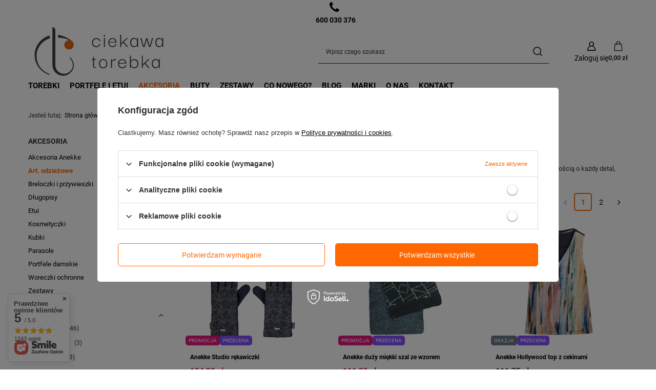

--- FILE ---
content_type: text/html; charset=utf-8
request_url: https://ciekawatorebka.pl/pl/menu/art-odziezowe-177.html
body_size: 26886
content:
<!DOCTYPE html>
<html lang="pl" class="--vat --gross " ><head><link rel="preload" as="image" fetchpriority="high" media="(max-width: 420px)" href="/hpeciai/ce446fa539ed8fed915ca1fa993b3c28/pol_is_Anekke-Studio-rekawiczki-2922jpg"><link rel="preload" as="image" fetchpriority="high" media="(min-width: 420.1px)" href="/hpeciai/12f21ff7f9ab0646c898023683f0c82f/pol_il_Anekke-Studio-rekawiczki-2922jpg"><link rel="preload" as="image" fetchpriority="high" media="(max-width: 420px)" href="/hpeciai/0d282aced8a1af6e001e35844efb3155/pol_is_Anekke-duzy-miekki-szal-ze-wzorem-2917jpg"><link rel="preload" as="image" fetchpriority="high" media="(min-width: 420.1px)" href="/hpeciai/8f257856f9019152d8e5b87dbcf9629f/pol_il_Anekke-duzy-miekki-szal-ze-wzorem-2917jpg"><meta name="viewport" content="initial-scale = 1.0, maximum-scale = 5.0, width=device-width, viewport-fit=cover"><meta http-equiv="Content-Type" content="text/html; charset=utf-8"><meta http-equiv="X-UA-Compatible" content="IE=edge"><title>Art. odzieżowe | Akcesoria | ciekawatorebka.pl</title><meta name="keywords" content="Akcesoria | Art. odzieżowe | Torebka, Torba, Akcesoria do torebek, Laptopówka, Shopperka, Portfel, Etui na klucze, Kosmetyczka, Portfel męski, Etui na tablet "><meta name="description" content="Art. odzieżowe | Akcesoria"><link rel="icon" href="/gfx/pol/favicon.ico"><meta name="theme-color" content="#FF6700"><meta name="msapplication-navbutton-color" content="#FF6700"><meta name="apple-mobile-web-app-status-bar-style" content="#FF6700"><link rel="stylesheet" type="text/css" href="/gfx/pol/search_style.css.gzip?r=1765442856"><script>var app_shop={urls:{prefix:'data="/gfx/'.replace('data="', '')+'pol/',graphql:'/graphql/v1/'},vars:{meta:{viewportContent:'initial-scale = 1.0, maximum-scale = 5.0, width=device-width, viewport-fit=cover'},priceType:'gross',priceTypeVat:true,productDeliveryTimeAndAvailabilityWithBasket:false,geoipCountryCode:'US',fairShopLogo: { enabled: false, image: '/gfx/standards/safe_light.svg'},currency:{id:'PLN',symbol:'zł',country:'pl',format:'###,##0.00',beforeValue:false,space:true,decimalSeparator:',',groupingSeparator:' '},language:{id:'pol',symbol:'pl',name:'Polski'},omnibus:{enabled:true,rebateCodeActivate:false,hidePercentageDiscounts:false,},},txt:{priceTypeText:' brutto',},fn:{},fnrun:{},files:[],graphql:{}};const getCookieByName=(name)=>{const value=`; ${document.cookie}`;const parts = value.split(`; ${name}=`);if(parts.length === 2) return parts.pop().split(';').shift();return false;};if(getCookieByName('freeeshipping_clicked')){document.documentElement.classList.remove('--freeShipping');}if(getCookieByName('rabateCode_clicked')){document.documentElement.classList.remove('--rabateCode');}function hideClosedBars(){const closedBarsArray=JSON.parse(localStorage.getItem('closedBars'))||[];if(closedBarsArray.length){const styleElement=document.createElement('style');styleElement.textContent=`${closedBarsArray.map((el)=>`#${el}`).join(',')}{display:none !important;}`;document.head.appendChild(styleElement);}}hideClosedBars();</script><meta name="robots" content="index,follow"><meta name="rating" content="general"><meta name="Author" content="CiekawaTorebka.pl na bazie IdoSell (www.idosell.com/shop).">
<!-- Begin LoginOptions html -->

<style>
#client_new_social .service_item[data-name="service_Apple"]:before, 
#cookie_login_social_more .service_item[data-name="service_Apple"]:before,
.oscop_contact .oscop_login__service[data-service="Apple"]:before {
    display: block;
    height: 2.6rem;
    content: url('/gfx/standards/apple.svg?r=1743165583');
}
.oscop_contact .oscop_login__service[data-service="Apple"]:before {
    height: auto;
    transform: scale(0.8);
}
#client_new_social .service_item[data-name="service_Apple"]:has(img.service_icon):before,
#cookie_login_social_more .service_item[data-name="service_Apple"]:has(img.service_icon):before,
.oscop_contact .oscop_login__service[data-service="Apple"]:has(img.service_icon):before {
    display: none;
}
</style>

<!-- End LoginOptions html -->

<!-- Open Graph -->
<meta property="og:type" content="website"><meta property="og:url" content="https://ciekawatorebka.pl/pl/menu/art-odziezowe-177.html
"><meta property="og:title" content="Art. odzieżowe | Akcesoria | ciekawatorebka.pl"><meta property="og:description" content="Art. odzieżowe | Akcesoria"><meta property="og:site_name" content="CiekawaTorebka.pl"><meta property="og:locale" content="pl_PL"><meta property="og:image" content="https://ciekawatorebka.pl/hpeciai/0ae9bd5ee89465729d843b681f98b490/pol_pl_Anekke-Studio-rekawiczki-2922_9.jpg"><meta property="og:image:width" content="587"><meta property="og:image:height" content="656"><script >
window.dataLayer = window.dataLayer || [];
window.gtag = function gtag() {
dataLayer.push(arguments);
}
gtag('consent', 'default', {
'ad_storage': 'denied',
'analytics_storage': 'denied',
'ad_personalization': 'denied',
'ad_user_data': 'denied',
'wait_for_update': 500
});

gtag('set', 'ads_data_redaction', true);
</script><script id="iaiscript_1" data-requirements="W10=" data-ga4_sel="ga4script">
window.iaiscript_1 = `<${'script'}  class='google_consent_mode_update'>
gtag('consent', 'update', {
'ad_storage': 'denied',
'analytics_storage': 'denied',
'ad_personalization': 'denied',
'ad_user_data': 'denied'
});
</${'script'}>`;
</script>
<!-- End Open Graph -->
<link rel="next" href="https://ciekawatorebka.pl/pl/menu/art-odziezowe-177.html?counter=1"/>
<link rel="canonical" href="https://ciekawatorebka.pl/pl/menu/art-odziezowe-177.html" />

                <!-- Global site tag (gtag.js) -->
                <script  async src="https://www.googletagmanager.com/gtag/js?id=AW-16459707489"></script>
                <script >
                    window.dataLayer = window.dataLayer || [];
                    window.gtag = function gtag(){dataLayer.push(arguments);}
                    gtag('js', new Date());
                    
                    gtag('config', 'AW-16459707489', {"allow_enhanced_conversions":true});

                </script>
                <link rel="stylesheet" type="text/css" href="/data/designs/60dd8e70bb8d74.72606172_67/gfx/pol/custom.css.gzip?r=1765518836"><script type="text/javascript" src="/expressCheckout/smileCheckout.php?v=3"></script><style>express-checkout:not(:defined){-webkit-appearance:none;background:0 0;display:block !important;outline:0;width:100%;min-height:48px;position:relative}</style></head><body><div id="container" class="search_page container max-width-1200"><header class=" commercial_banner"><script class="ajaxLoad">app_shop.vars.vat_registered="true";app_shop.vars.currency_format="###,##0.00";app_shop.vars.currency_before_value=false;app_shop.vars.currency_space=true;app_shop.vars.symbol="zł";app_shop.vars.id="PLN";app_shop.vars.baseurl="http://ciekawatorebka.pl/";app_shop.vars.sslurl="https://ciekawatorebka.pl/";app_shop.vars.curr_url="%2Fpl%2Fmenu%2Fart-odziezowe-177.html";var currency_decimal_separator=',';var currency_grouping_separator=' ';app_shop.vars.blacklist_extension=["exe","com","swf","js","php"];app_shop.vars.blacklist_mime=["application/javascript","application/octet-stream","message/http","text/javascript","application/x-deb","application/x-javascript","application/x-shockwave-flash","application/x-msdownload"];app_shop.urls.contact="/pl/contact.html";</script><div id="viewType" style="display:none"></div><div id="menu_skip" class="menu_skip"><a href="#layout" class="btn --outline --medium menu_skip__link --layout">Przejdź do zawartości strony</a><a href="#menu_categories" class="btn --outline --medium menu_skip__link --menu">Przejdź do kategorii</a></div><div id="logo" class="d-flex align-items-center" data-bg="/data/gfx/mask/pol/top_1_big.png"><a href="/" target="_self" aria-label="Logo sklepu"><img src="/data/gfx/mask/pol/logo_1_big.svg" alt="Przejdź do strony głównej" width="1481" height="524"></a></div><form action="https://ciekawatorebka.pl/pl/search.html" method="get" id="menu_search" class="menu_search"><a href="#showSearchForm" class="menu_search__mobile" aria-label="Szukaj"></a><div class="menu_search__block"><div class="menu_search__item --input"><input class="menu_search__input" type="text" name="text" autocomplete="off" placeholder="Wpisz czego szukasz" aria-label="Wpisz czego szukasz"><button class="menu_search__submit" type="submit" aria-label="Szukaj"></button></div><div class="menu_search__item --results search_result"></div></div></form><div id="menu_top" class="menu_top"><div class="account_links"><a class="account_links__item" href="https://ciekawatorebka.pl/pl/login.html" aria-label="Zaloguj się"><span class="account_links__text --logged-out">Zaloguj się</span></a></div><div class="shopping_list_top hover__wrapper" data-empty="true"><a href="https://ciekawatorebka.pl/pl/shoppinglist" class="wishlist_link slt_link --empty" aria-label="Listy zakupowe"><span class="slt_link__text">Listy zakupowe</span></a><div class="slt_lists hover__element"><ul class="slt_lists__nav"><li class="slt_lists__nav_item" data-list_skeleton="true" data-list_id="true" data-shared="true"><a href="#" class="slt_lists__nav_link" data-list_href="true"><span class="slt_lists__nav_name" data-list_name="true"></span><span class="slt_lists__count" data-list_count="true">0</span></a></li><li class="slt_lists__nav_item --empty"><a class="slt_lists__nav_link --empty" href="https://ciekawatorebka.pl/pl/shoppinglist"><span class="slt_lists__nav_name" data-list_name="true">Lista zakupowa</span><span class="slt_lists__count" data-list_count="true">0</span></a></li></ul></div></div><div id="menu_basket" class="top_basket hover__wrapper --skeleton --mobile_hide"><a class="top_basket__sub" title="Przejdź do koszyka" href="/basketedit.php" aria-label="Wartość koszyka: 0,00 zł"><span class="badge badge-info"></span><strong class="top_basket__price">0,00 zł</strong></a><div class="top_basket__express_checkout_container"><express-checkout type="basket"></express-checkout></div><script>
        app_shop.vars.cache_html = true;
      </script><div class="top_basket__details hover__element --skeleton"><div class="top_basket__skeleton --name"></div><div class="top_basket__skeleton --product"></div><div class="top_basket__skeleton --product"></div><div class="top_basket__skeleton --product --last"></div><div class="top_basket__skeleton --sep"></div><div class="top_basket__skeleton --summary"></div></div></div><template id="top_basket_product"><div class="top_basket__product"><a class="top_basket__img" title=""><picture><source type="image/webp" srcset=""></source><img src="" alt=""></picture></a><a class="top_basket__link" title=""></a><div class="top_basket__prices"><span class="top_basket__price"></span><span class="top_basket__unit"></span><span class="top_basket__vat"></span></div></div></template><template id="top_basket_summary"><div class="top_basket__summary_shipping_free"><span class="top_basket__summary_label --freeshipping_limit">Do darmowej dostawy brakuje <span class="top_basket__summary_value"></span></span><span class="progress_bar"><span class="progress_bar__value"></span></span></div><div class="top_basket__summary_item --worth"><span class="top_basket__summary_label">Wartość zamówienia:</span><b class="top_basket__summary_value"></b></div><div class="top_basket__summary_item --shipping"><span class="top_basket__summary_label">Koszt przesyłki:</span><b class="top_basket__summary_value"></b></div><div class="top_basket__buttons"><a class="btn --solid --large" data-ec-class="btn --outline --large" title="Przejdź do koszyka" href="/basketedit.php">
        Przejdź do koszyka
      </a><div id="top_basket__express_checkout_placeholder"></div></div></template><template id="top_basket_details"><div class="top_basket__details hover__element"><div class="top_basket__details_sub"><div class="headline"><span class="headline__name">Twój koszyk (<span class="top_basket__count"></span>)</span></div><div class="top_basket__products"></div><div class="top_basket__summary"></div></div></div></template></div><nav id="menu_categories" class="wide" aria-label="Kategorie główne"><button type="button" class="navbar-toggler" aria-label="Menu"><i class="icon-reorder"></i></button><div class="navbar-collapse" id="menu_navbar"><ul class="navbar-nav mx-md-n2"><li class="nav-item"><span class="nav-link-wrapper"><a  href="/pl/menu/torebki-152.html" target="_self" title="Torebki" class="nav-link --l1" >Torebki</a><button class="nav-link-expand" type="button" aria-label="Torebki, Menu"></button></span><ul class="navbar-subnav"><li class="nav-header"><a href="#backLink" class="nav-header__backLink"><i class="icon-angle-left"></i></a><a  href="/pl/menu/torebki-152.html" target="_self" title="Torebki" class="nav-link --l1" >Torebki</a></li><li class="nav-item empty"><a  href="/pl/menu/wieczorowe-167.html" target="_self" title="Wieczorowe" class="nav-link --l2" >Wieczorowe</a></li><li class="nav-item empty"><a  href="/pl/menu/koszyki-198.html" target="_self" title="Koszyki" class="nav-link --l2" >Koszyki</a></li><li class="nav-item empty"><a  href="/pl/menu/klasyczne-160.html" target="_self" title="Klasyczne" class="nav-link --l2" >Klasyczne</a></li><li class="nav-item empty"><a  href="/pl/menu/minitorebki-223.html" target="_self" title="Minitorebki" class="nav-link --l2" >Minitorebki</a></li><li class="nav-item empty"><a  href="/pl/menu/na-ramie-161.html" target="_self" title="Na ramię" class="nav-link --l2" >Na ramię</a></li><li class="nav-item empty"><a  href="/pl/menu/na-laptopa-162.html" target="_self" title="Na laptopa" class="nav-link --l2" >Na laptopa</a></li><li class="nav-item empty"><a  href="/pl/menu/nerki-163.html" target="_self" title="Nerki" class="nav-link --l2" >Nerki</a></li><li class="nav-item empty"><a  href="/pl/menu/plecaki-164.html" target="_self" title="Plecaki" class="nav-link --l2" >Plecaki</a></li><li class="nav-item empty"><a  href="/pl/menu/shopperki-165.html" target="_self" title="Shopperki" class="nav-link --l2" >Shopperki</a></li><li class="nav-item empty"><a  href="/pl/menu/sportowe-166.html" target="_self" title="Sportowe" class="nav-link --l2" >Sportowe</a></li><li class="nav-item empty"><a  href="/pl/menu/zakupowe-168.html" target="_self" title="Zakupowe" class="nav-link --l2" >Zakupowe</a></li><li class="nav-item empty"><a  href="/pl/menu/zestawy-169.html" target="_self" title="Zestawy" class="nav-link --l2" >Zestawy</a></li><li class="nav-item empty"><a  href="/pl/menu/podrozne-170.html" target="_self" title="Podróżne" class="nav-link --l2" >Podróżne</a></li><li class="nav-item empty"><a  href="/pl/menu/kopertowki-i-do-reki-158.html" target="_self" title="Kopertówki i do ręki" class="nav-link --l2" >Kopertówki i do ręki</a></li></ul></li><li class="nav-item"><span class="nav-link-wrapper"><a  href="/pl/menu/portfele-i-etui-225.html" target="_self" title="Portfele i etui" class="nav-link --l1" >Portfele i etui</a><button class="nav-link-expand" type="button" aria-label="Portfele i etui, Menu"></button></span><ul class="navbar-subnav"><li class="nav-header"><a href="#backLink" class="nav-header__backLink"><i class="icon-angle-left"></i></a><a  href="/pl/menu/portfele-i-etui-225.html" target="_self" title="Portfele i etui" class="nav-link --l1" >Portfele i etui</a></li><li class="nav-item empty"><a  href="/pl/menu/portfele-226.html" target="_self" title="Portfele " class="nav-link --l2" >Portfele </a></li><li class="nav-item empty"><a  href="/pl/menu/etui-227.html" target="_self" title="Etui" class="nav-link --l2" >Etui</a></li></ul></li><li class="nav-item nav-open"><span class="nav-link-wrapper"><a  href="/pl/menu/akcesoria-153.html" target="_self" title="Akcesoria" class="nav-link --l1 active" >Akcesoria</a><button class="nav-link-expand" type="button" aria-label="Akcesoria, Menu"></button></span><ul class="navbar-subnav"><li class="nav-header"><a href="#backLink" class="nav-header__backLink"><i class="icon-angle-left"></i></a><a  href="/pl/menu/akcesoria-153.html" target="_self" title="Akcesoria" class="nav-link --l1 active" >Akcesoria</a></li><li class="nav-item empty"><a  href="/pl/menu/akcesoria-anekke-176.html" target="_self" title="Akcesoria Anekke" class="nav-link --l2" >Akcesoria Anekke</a></li><li class="nav-item nav-open empty"><a  href="/pl/menu/art-odziezowe-177.html" target="_self" title="Art. odzieżowe" class="nav-link --l2 active" >Art. odzieżowe</a></li><li class="nav-item empty"><a  href="/pl/menu/breloczki-i-przywieszki-178.html" target="_self" title="Breloczki i przywieszki" class="nav-link --l2" >Breloczki i przywieszki</a></li><li class="nav-item empty"><a  href="/pl/menu/dlugopisy-179.html" target="_self" title="Długopisy" class="nav-link --l2" >Długopisy</a></li><li class="nav-item empty"><a  href="/pl/menu/etui-181.html" target="_self" title="Etui " class="nav-link --l2" >Etui </a></li><li class="nav-item empty"><a  href="/pl/menu/kosmetyczki-182.html" target="_self" title="Kosmetyczki" class="nav-link --l2" >Kosmetyczki</a></li><li class="nav-item empty"><a  href="/pl/menu/kubki-183.html" target="_self" title="Kubki" class="nav-link --l2" >Kubki</a></li><li class="nav-item empty"><a  href="/pl/menu/parasole-197.html" target="_self" title="Parasole" class="nav-link --l2" >Parasole</a></li><li class="nav-item empty"><a  href="/pl/menu/portfele-damskie-184.html" target="_self" title="Portfele damskie" class="nav-link --l2" >Portfele damskie</a></li><li class="nav-item empty"><a  href="/pl/menu/woreczki-ochronne-186.html" target="_self" title="Woreczki ochronne" class="nav-link --l2" >Woreczki ochronne</a></li><li class="nav-item empty"><a  href="/pl/menu/zestawy-187.html" target="_self" title="Zestawy" class="nav-link --l2" >Zestawy</a></li></ul></li><li class="nav-item"><span class="nav-link-wrapper"><a  href="/pl/menu/buty-216.html" target="_self" title="Buty" class="nav-link --l1" >Buty</a></span></li><li class="nav-item"><span class="nav-link-wrapper"><a  href="/pl/menu/zestawy-154.html" target="_self" title="Zestawy" class="nav-link --l1" >Zestawy</a><button class="nav-link-expand" type="button" aria-label="Zestawy, Menu"></button></span><ul class="navbar-subnav"><li class="nav-header"><a href="#backLink" class="nav-header__backLink"><i class="icon-angle-left"></i></a><a  href="/pl/menu/zestawy-154.html" target="_self" title="Zestawy" class="nav-link --l1" >Zestawy</a></li><li class="nav-item empty"><a  href="/pl/menu/zestawy-189.html" target="_self" title="Zestawy " class="nav-link --l2" >Zestawy </a></li><li class="nav-item empty"><a  href="/pl/menu/bon-podarunkowy-188.html" target="_self" title="Bon podarunkowy" class="nav-link --l2" >Bon podarunkowy</a></li></ul></li><li class="nav-item"><span class="nav-link-wrapper"><a  href="/pl/news.html" target="_self" title="Co nowego?" class="nav-link --l1" >Co nowego?</a></span></li><li class="nav-item"><span class="nav-link-wrapper"><a  href="/pl/blog.html" target="_self" title="Blog" class="nav-link --l1" >Blog</a></span></li><li class="nav-item"><span class="nav-link-wrapper"><a  href="/pl/menu/marki-199.html" target="_self" title="Marki" class="nav-link --l1" >Marki</a><button class="nav-link-expand" type="button" aria-label="Marki, Menu"></button></span><ul class="navbar-subnav"><li class="nav-header"><a href="#backLink" class="nav-header__backLink"><i class="icon-angle-left"></i></a><a  href="/pl/menu/marki-199.html" target="_self" title="Marki" class="nav-link --l1" >Marki</a></li><li class="nav-item empty"><a  href="/pl/menu/anekke-201.html" target="_self" title="Anekke" class="nav-link --l2" >Anekke</a></li><li class="nav-item empty"><a  href="/pl/menu/artelusa-209.html" target="_self" title="Artelusa" class="nav-link --l2" >Artelusa</a></li><li class="nav-item empty"><a  href="/pl/menu/bellaboreta-210.html" target="_self" title="Bellaboreta" class="nav-link --l2" >Bellaboreta</a></li><li class="nav-item empty"><a  href="/pl/menu/bella-mal-203.html" target="_self" title="Bella Mal" class="nav-link --l2" >Bella Mal</a></li><li class="nav-item empty"><a  href="/pl/menu/cassi-215.html" target="_self" title="Cassi" class="nav-link --l2" >Cassi</a></li><li class="nav-item empty"><a  href="/pl/menu/ciekawa-torebka-224.html" target="_self" title="Ciekawa Torebka" class="nav-link --l2" >Ciekawa Torebka</a></li><li class="nav-item empty"><a  href="/pl/menu/emily-noah-220.html" target="_self" title="Emily &amp;amp; Noah" class="nav-link --l2" >Emily &amp; Noah</a></li><li class="nav-item empty"><a  href="/pl/menu/evelinas-204.html" target="_self" title="Evelinas" class="nav-link --l2" >Evelinas</a></li><li class="nav-item empty"><a  href="/pl/menu/keddo-222.html" target="_self" title="Keddo" class="nav-link --l2" >Keddo</a></li><li class="nav-item empty"><a  href="/pl/menu/lia-biassoni-214.html" target="_self" title="Lia Biassoni" class="nav-link --l2" >Lia Biassoni</a></li><li class="nav-item empty"><a  href="/pl/menu/menbur-211.html" target="_self" title="Menbur" class="nav-link --l2" >Menbur</a></li><li class="nav-item empty"><a  href="/pl/menu/milskor-205.html" target="_self" title="Milskór" class="nav-link --l2" >Milskór</a></li><li class="nav-item empty"><a  href="/pl/menu/misako-217.html" target="_self" title="Misako" class="nav-link --l2" >Misako</a></li><li class="nav-item empty"><a  href="/pl/menu/nicole-lee-206.html" target="_self" title="Nicole Lee" class="nav-link --l2" >Nicole Lee</a></li><li class="nav-item empty"><a  href="/pl/menu/nobo-200.html" target="_self" title="Nobo" class="nav-link --l2" >Nobo</a></li><li class="nav-item empty"><a  href="/pl/menu/roberta-gandolfi-202.html" target="_self" title="Roberta Gandolfi" class="nav-link --l2" >Roberta Gandolfi</a></li><li class="nav-item empty"><a  href="/pl/menu/simosastre-213.html" target="_self" title="Simosastre" class="nav-link --l2" >Simosastre</a></li><li class="nav-item empty"><a  href="/pl/menu/ynot-221.html" target="_self" title="Ynot?" class="nav-link --l2" >Ynot?</a></li><li class="nav-item empty"><a  href="/pl/menu/zielinski-bags-208.html" target="_self" title="Zieliński Bags" class="nav-link --l2" >Zieliński Bags</a></li></ul></li><li class="nav-item"><span class="nav-link-wrapper"><a  href="/pl/about/o-nas-31.html" target="_self" title="O nas" class="nav-link --l1" >O nas</a></span></li><li class="nav-item"><span class="nav-link-wrapper"><a  href="/pl/contact.html" target="_self" title="Kontakt" class="nav-link --l1" >Kontakt</a></span></li></ul></div></nav><div id="breadcrumbs" class="breadcrumbs"><div class="back_button"><button id="back_button"></button></div><nav class="list_wrapper" aria-label="Nawigacja okruszkowa"><ol><li><span>Jesteś tutaj:  </span></li><li class="bc-main"><span><a href="/">Strona główna</a></span></li><li class="bc-item-1 --more"><a href="/pl/menu/akcesoria-153.html">Akcesoria</a><ul class="breadcrumbs__sub"><li class="breadcrumbs__item"><a class="breadcrumbs__link --link" href="/pl/menu/akcesoria-anekke-176.html">Akcesoria Anekke</a></li><li class="breadcrumbs__item"><a class="breadcrumbs__link --link" href="/pl/menu/art-odziezowe-177.html">Art. odzieżowe</a></li><li class="breadcrumbs__item"><a class="breadcrumbs__link --link" href="/pl/menu/breloczki-i-przywieszki-178.html">Breloczki i przywieszki</a></li><li class="breadcrumbs__item"><a class="breadcrumbs__link --link" href="/pl/menu/dlugopisy-179.html">Długopisy</a></li><li class="breadcrumbs__item"><a class="breadcrumbs__link --link" href="/pl/menu/etui-181.html">Etui </a></li><li class="breadcrumbs__item"><a class="breadcrumbs__link --link" href="/pl/menu/kosmetyczki-182.html">Kosmetyczki</a></li><li class="breadcrumbs__item"><a class="breadcrumbs__link --link" href="/pl/menu/kubki-183.html">Kubki</a></li><li class="breadcrumbs__item"><a class="breadcrumbs__link --link" href="/pl/menu/parasole-197.html">Parasole</a></li><li class="breadcrumbs__item"><a class="breadcrumbs__link --link" href="/pl/menu/portfele-damskie-184.html">Portfele damskie</a></li><li class="breadcrumbs__item"><a class="breadcrumbs__link --link" href="/pl/menu/woreczki-ochronne-186.html">Woreczki ochronne</a></li><li class="breadcrumbs__item"><a class="breadcrumbs__link --link" href="/pl/menu/zestawy-187.html">Zestawy</a></li></ul></li><li class="bc-item-2 bc-active" aria-current="page"><span>Art. odzieżowe</span></li></ol></nav></div></header><div id="layout" class="row clearfix"><aside class="col-3 col-xl-2" aria-label="Kategorie i filtry"><section class="shopping_list_menu"><div class="shopping_list_menu__block --lists slm_lists" data-empty="true"><a href="#showShoppingLists" class="slm_lists__label">Listy zakupowe</a><ul class="slm_lists__nav"><li class="slm_lists__nav_item" data-list_skeleton="true" data-list_id="true" data-shared="true"><a href="#" class="slm_lists__nav_link" data-list_href="true"><span class="slm_lists__nav_name" data-list_name="true"></span><span class="slm_lists__count" data-list_count="true">0</span></a></li><li class="slm_lists__nav_header"><a href="#hidehoppingLists" class="slm_lists__label"><span class="sr-only">Wróć</span>Listy zakupowe</a></li><li class="slm_lists__nav_item --empty"><a class="slm_lists__nav_link --empty" href="https://ciekawatorebka.pl/pl/shoppinglist"><span class="slm_lists__nav_name" data-list_name="true">Lista zakupowa</span><span class="sr-only">ilość produktów: </span><span class="slm_lists__count" data-list_count="true">0</span></a></li></ul><a href="#manage" class="slm_lists__manage d-none align-items-center d-md-flex">Zarządzaj listami</a></div><div class="shopping_list_menu__block --bought slm_bought"><a class="slm_bought__link d-flex" href="https://ciekawatorebka.pl/pl/products-bought.html">
				Lista dotychczas zamówionych produktów
			</a></div><div class="shopping_list_menu__block --info slm_info"><strong class="slm_info__label d-block mb-3">Jak działa lista zakupowa?</strong><ul class="slm_info__list"><li class="slm_info__list_item d-flex mb-3">
					Po zalogowaniu możesz umieścić i przechowywać na liście zakupowej dowolną liczbę produktów nieskończenie długo.
				</li><li class="slm_info__list_item d-flex mb-3">
					Dodanie produktu do listy zakupowej nie oznacza automatycznie jego rezerwacji.
				</li><li class="slm_info__list_item d-flex mb-3">
					Dla niezalogowanych klientów lista zakupowa przechowywana jest do momentu wygaśnięcia sesji (około 24h).
				</li></ul></div></section><div id="mobileCategories" class="mobileCategories"><div class="mobileCategories__item --menu"><button type="button" class="mobileCategories__link --active" data-ids="#menu_search,.shopping_list_menu,#menu_search,#menu_navbar,#menu_navbar3, #menu_blog">
                            Menu
                        </button></div><div class="mobileCategories__item --account"><button type="button" class="mobileCategories__link" data-ids="#menu_contact,#login_menu_block">
                            Konto
                        </button></div></div><div class="setMobileGrid" data-item="#menu_navbar"></div><div class="setMobileGrid" data-item="#menu_navbar3" data-ismenu1="true"></div><div class="setMobileGrid" data-item="#menu_blog"></div><div class="login_menu_block d-lg-none" id="login_menu_block"><a class="sign_in_link" href="/login.php" title=""><i class="icon-user"></i><span>Zaloguj się</span></a><a class="registration_link" href="https://ciekawatorebka.pl/pl/client-new.html?register"><i class="icon-lock"></i><span>Zarejestruj się</span></a><a class="order_status_link" href="/order-open.php" title=""><i class="icon-globe"></i><span>Sprawdź status zamówienia</span></a></div><div class="setMobileGrid" data-item="#menu_contact"></div><div class="setMobileGrid" data-item="#menu_settings"></div><div id="menu_categories2" class="mb-4"><a class="menu_categories_label menu_go_up" href="/pl/menu/akcesoria-153.html" title="Akcesoria">Akcesoria</a><ul><li><a href="/pl/menu/akcesoria-anekke-176.html" target="_self">Akcesoria Anekke</a></li><li><a href="/pl/menu/art-odziezowe-177.html" target="_self" class="active">Art. odzieżowe</a></li><li><a href="/pl/menu/breloczki-i-przywieszki-178.html" target="_self">Breloczki i przywieszki</a></li><li><a href="/pl/menu/dlugopisy-179.html" target="_self">Długopisy</a></li><li><a href="/pl/menu/etui-181.html" target="_self">Etui </a></li><li><a href="/pl/menu/kosmetyczki-182.html" target="_self">Kosmetyczki</a></li><li><a href="/pl/menu/kubki-183.html" target="_self">Kubki</a></li><li><a href="/pl/menu/parasole-197.html" target="_self">Parasole</a></li><li><a href="/pl/menu/portfele-damskie-184.html" target="_self">Portfele damskie</a></li><li><a href="/pl/menu/woreczki-ochronne-186.html" target="_self">Woreczki ochronne</a></li><li><a href="/pl/menu/zestawy-187.html" target="_self">Zestawy</a></li></ul></div><section id="Filters" class="filters mb-4" aria-label="Filtry"><form class="filters__form is-validated" method="get" action="/pl/menu/art-odziezowe-177.html"><div class="filters__block mb-1"><input type="hidden" class="__serialize" id="filter_producer_input" name="filter_producer" value=""><button class="filters__toggler
									" data-id="filter_producer" aria-expanded="true"><div class="btn --icon-right d-block pr-4"><span>Marka</span></div></button><div class="filters__expand" id="filter_producer_expand"><ul class="filters__content --list" id="filter_producer_content"><li class="filters__item mb-2
																		"><div class="f-group --small --checkbox mb-0"><input type="checkbox" class="f-control" id="filter_producer_1620127838" data-id="filter_producer" value="1620127838"><label class="f-label" for="filter_producer_1620127838"><span class="--name">Anekke</span><span class="--quantity">46</span></label></div></li><li class="filters__item mb-2
																		"><div class="f-group --small --checkbox mb-0"><input type="checkbox" class="f-control" id="filter_producer_1622622427" data-id="filter_producer" value="1622622427"><label class="f-label" for="filter_producer_1622622427"><span class="--name">Kimmidoll</span><span class="--quantity">3</span></label></div></li><li class="filters__item mb-2
																		"><div class="f-group --small --checkbox mb-0"><input type="checkbox" class="f-control" id="filter_producer_1696955417" data-id="filter_producer" value="1696955417"><label class="f-label" for="filter_producer_1696955417"><span class="--name">Misako</span><span class="--quantity">3</span></label></div></li></ul><div class="filters__options"><button type="submit" class="--submit d-none btn py-0 pl-0 pr-3">
														Zastosuj
													</button></div></div></div><div class="filters__block mb-1"><input type="hidden" class="__serialize" id="filter_traits55_input" name="filter_traits[55]" value=""><button class="filters__toggler
									" data-id="filter_traits55" aria-expanded="true"><div class="btn --icon-right d-block pr-4"><span>Rodzaj</span></div></button><div class="filters__expand" id="filter_traits55_expand"><ul class="filters__content --list" id="filter_traits55_content"><li class="filters__item mb-2
																		"><div class="f-group --small --checkbox mb-0"><input type="checkbox" class="f-control" id="filter_traits55_4501" data-id="filter_traits55" value="4501"><label class="f-label" for="filter_traits55_4501"><span class="--name">Czapka damska</span><span class="--quantity">12</span></label></div></li><li class="filters__item mb-2
																		"><div class="f-group --small --checkbox mb-0"><input type="checkbox" class="f-control" id="filter_traits55_6330" data-id="filter_traits55" value="6330"><label class="f-label" for="filter_traits55_6330"><span class="--name">Kamizelka</span><span class="--quantity">4</span></label></div></li><li class="filters__item mb-2
																		"><div class="f-group --small --checkbox mb-0"><input type="checkbox" class="f-control" id="filter_traits55_4593" data-id="filter_traits55" value="4593"><label class="f-label" for="filter_traits55_4593"><span class="--name">Rękawiczki</span><span class="--quantity">8</span></label></div></li><li class="filters__item mb-2
																		"><div class="f-group --small --checkbox mb-0"><input type="checkbox" class="f-control" id="filter_traits55_2067" data-id="filter_traits55" value="2067"><label class="f-label" for="filter_traits55_2067"><span class="--name">Szal</span><span class="--quantity">21</span></label></div></li><li class="filters__item mb-2
																		 --last-not-hidden"><div class="f-group --small --checkbox mb-0"><input type="checkbox" class="f-control" id="filter_traits55_5550" data-id="filter_traits55" value="5550"><label class="f-label" for="filter_traits55_5550"><span class="--name">Szal / apaszka</span><span class="--quantity">2</span></label></div></li><li class="filters__item mb-2
																		 --hidden"><div class="f-group --small --checkbox mb-0"><input type="checkbox" class="f-control" id="filter_traits55_5307" data-id="filter_traits55" value="5307"><label class="f-label" for="filter_traits55_5307"><span class="--name">Top t-shirt</span><span class="--quantity">1</span></label></div></li><li class="filters__item mb-2
																		 --hidden"><div class="f-group --small --checkbox mb-0"><input type="checkbox" class="f-control" id="filter_traits55_5423" data-id="filter_traits55" value="5423"><label class="f-label" for="filter_traits55_5423"><span class="--name">T-shirt</span><span class="--quantity">4</span></label></div></li></ul><div class="filters__options"><button type="submit" class="--submit d-none btn py-0 pl-0 pr-3">
														Zastosuj
													</button><a class="--show-hidden btn py-0 pl-3 pr-0" href="#showHiddenFilters" data-id="filter_traits55"><span class="--show">+ Rozwiń</span><span class="--hide">- Ukryj</span></a></div></div></div><div class="filters__block mb-1"><input type="hidden" class="__serialize" id="filter_price_input" name="filter_price" value=""><button class="filters__toggler
									" data-id="filter_price" aria-expanded="true"><div class="btn --icon-right d-block pr-4"><span>Cena</span></div></button><div class="filters__expand" id="filter_price_expand"><div class="filters__content --range"><input type="hidden" id="min_price_start" value="0"><input type="hidden" id="max_price_start" value="360"><div class="filters__price-slider"><div class="--price"></div></div><div class="filters__price"><div class="filters__range d-flex justify-content-between align-items-center"><label for="PriceRangeFrom" class="--from"><input id="PriceRangeFrom" type="text" class="--input-from" value="0"><span class="--currency">zł</span></label><span class="--gap">
																			-
																	</span><label for="PriceRangeTo" class="--to"><input id="PriceRangeTo" type="text" class="--input-to" value="360"><span class="--currency">zł</span></label></div><div class="filters__options"><button type="submit" class="btn p-md-0 mt-md-2">
																			Zastosuj zakres cen
																	</button></div></div></div></div></div><div class="f-group filters__buttons mt-3"><button type="submit" class="btn --large --solid d-block" title="Kliknij aby zastosować wybrane filtry">
						Zastosuj wybrane filtry
					</button></div></form></section></aside><main id="content" class="col-xl-10 col-md-9 col-12"><section class="search_name"><h1 class="search_name__label headline"><span class="headline__name">Art. odzieżowe</span></h1><span class="search_name__total">( ilość produktów: <span class="search_name__total_value">52</span> )</span></section><section class="search_description --top --skeleton cm"><div class="search_description__wrapper"><p>Znajdziesz tutaj szale, buty sneakersy, czapki, rękawiczki, poncha sygnowane marką Anekke i Kimmidoll. Pięknie wykonane z dbałością o każdy detal, praktyczne i zachwycające wyglądem.</p></div></section><div id="paging_setting_top" class="s_paging"><form class="s_paging__item --sort" action="/settings.php"><select class="s_paging__select --order --small-md" id="select_top_sort" name="sort_order" aria-label="Zmień sortowanie"><option value="relevance-d" class="option_relevance-d">Najlepsza trafność</option><option value="name-a" class="option_name-a">Sortuj po nazwie rosnąco</option><option value="name-d" class="option_name-d">Sortuj po nazwie malejąco</option><option value="price-a" class="option_price-a">Sortuj po cenie rosnąco</option><option value="price-d" class="option_price-d">Sortuj po cenie malejąco</option><option value="date-a" class="option_date-a">Sortuj po dacie rosnąco</option><option value="date-d" class="option_date-d">Sortuj po dacie malejąco</option></select></form><form class="s_paging__item --portions d-none d-md-block" action="/settings.php"><select class="s_paging__select --portions --small-md" id="select_top_portions" name="portions" aria-label="Zmień ilość wyświetlanych produktów"><option value="36" selected>Pokaż 36</option><option value="72">Pokaż 72</option></select></form><div class="s_paging__item --filters d-md-none mb-2 mb-sm-3"><a class="btn --solid --large" href="#menu_filter">
						Filtrowanie
					</a></div><ul class="s_paging__item pagination d-flex mb-2 mb-sm-3" aria-label="Nawiguj między stronami"><li class="pagination__element --prev --disabled --button"><span class="pagination__link"></span><span class="pagination__button --prev btn --secondary --solid --icon-left icon-angle-left d-sm-none">Poprzednia strona</span></li><li class="pagination__element --item --active"><span class="pagination__link" aria-current="page">1</span></li><li class="pagination__element --item"><a class="pagination__link" href="/pl/menu/art-odziezowe-177.html?counter=1">2</a></li><li class="pagination__element --next --button"><a class="pagination__link" href="/pl/menu/art-odziezowe-177.html?counter=1" aria-label="Następna strona"></a><a class="pagination__button --next btn --secondary --solid --icon-right icon-angle-right d-md-none" href="/pl/menu/art-odziezowe-177.html?counter=1">Następna strona</a></li></ul></div><div id="menu_compare_product" class="compare pt-2 mb-2 pt-sm-3 mb-sm-3" style="display: none;"><div class="compare__label d-none d-sm-block">Dodane do porównania</div><div class="compare__sub" tabindex="-1"></div><div class="compare__buttons"><a class="compare__button btn --solid --secondary" href="https://ciekawatorebka.pl/pl/product-compare.html" title="Porównaj wszystkie produkty" target="_blank"><span>Porównaj produkty </span><span class="d-sm-none">(0)</span></a><a class="compare__button --remove btn d-none d-sm-block" href="https://ciekawatorebka.pl/pl/settings.html?comparers=remove&amp;product=###" title="Usuń wszystkie produkty">
					Usuń produkty
				</a></div><script>var cache_html = true;</script></div><section id="search" class="search products mb-3"><div class="product" data-product_id="2922" data-product_page="0" data-product_first="true"><a class="product__icon d-flex justify-content-center align-items-center" tabindex="-1" data-product-id="2922" href="https://ciekawatorebka.pl/pl/products/anekke-studio-rekawiczki-2922.html" title="Anekke Studio rękawiczki"><picture><source media="(max-width: 420px)" srcset="/hpeciai/ce446fa539ed8fed915ca1fa993b3c28/pol_is_Anekke-Studio-rekawiczki-2922jpg"></source><img alt="Anekke Studio rękawiczki" src="/hpeciai/12f21ff7f9ab0646c898023683f0c82f/pol_il_Anekke-Studio-rekawiczki-2922jpg"></picture><strong class="label_icons"><span class="label --promo --omnibus">
                          Promocja
                        </span><span class="label --discount">
														Przecena
													</span></strong></a><div class="product__content_wrapper"><h2><a class="product__name" tabindex="0" href="https://ciekawatorebka.pl/pl/products/anekke-studio-rekawiczki-2922.html" title="Anekke Studio rękawiczki">Anekke Studio rękawiczki</a></h2><div class="product__prices --omnibus --omnibus-higher"><strong class="price --main">104,30 zł<span class="price_vat"> brutto</span><span class="price_sellby"><span class="price_sellby__sep">/</span><span class="price_sellby__sellby" data-sellby="1">1</span><span class="price_sellby__unit">szt.</span></span></strong><span class="price --omnibus omnibus_price"><span class="omnibus_price__text">Najniższa cena z 30 dni przed obniżką: </span><del class="omnibus_price__value">119,20 zł</del><span class="price_sellby"><span class="price_sellby__sep">/</span><span class="price_sellby__sellby" data-sellby="1">1</span><span class="price_sellby__unit">szt.</span></span><span class="price_percent">-12%</span></span><span class="price --max"><span class="omnibus_label">Cena regularna: </span><del>149,00 zł</del><span class="price_vat"> brutto</span><span class="price_sellby"><span class="price_sellby__sep">/</span><span class="price_sellby__sellby" data-sellby="1">1</span><span class="price_sellby__unit">szt.</span></span><span class="price_percent">-30%</span></span></div></div><div class="product__compare"></div></div><div class="product" data-product_id="2917" data-product_page="0"><a class="product__icon d-flex justify-content-center align-items-center" tabindex="-1" data-product-id="2917" href="https://ciekawatorebka.pl/pl/products/anekke-duzy-miekki-szal-ze-wzorem-2917.html" title="Anekke duży miękki szal ze wzorem"><picture><source media="(max-width: 420px)" srcset="/hpeciai/0d282aced8a1af6e001e35844efb3155/pol_is_Anekke-duzy-miekki-szal-ze-wzorem-2917jpg"></source><img alt="Anekke duży miękki szal ze wzorem" src="/hpeciai/8f257856f9019152d8e5b87dbcf9629f/pol_il_Anekke-duzy-miekki-szal-ze-wzorem-2917jpg"></picture><strong class="label_icons"><span class="label --promo --omnibus">
                          Promocja
                        </span><span class="label --discount">
														Przecena
													</span></strong></a><div class="product__content_wrapper"><h2><a class="product__name" tabindex="0" href="https://ciekawatorebka.pl/pl/products/anekke-duzy-miekki-szal-ze-wzorem-2917.html" title="Anekke duży miękki szal ze wzorem">Anekke duży miękki szal ze wzorem</a></h2><div class="product__prices --omnibus --omnibus-higher"><strong class="price --main">111,30 zł<span class="price_vat"> brutto</span><span class="price_sellby"><span class="price_sellby__sep">/</span><span class="price_sellby__sellby" data-sellby="1">1</span><span class="price_sellby__unit">szt.</span></span></strong><span class="price --omnibus omnibus_price"><span class="omnibus_price__text">Najniższa cena z 30 dni przed obniżką: </span><del class="omnibus_price__value">127,20 zł</del><span class="price_sellby"><span class="price_sellby__sep">/</span><span class="price_sellby__sellby" data-sellby="1">1</span><span class="price_sellby__unit">szt.</span></span><span class="price_percent">-12%</span></span><span class="price --max"><span class="omnibus_label">Cena regularna: </span><del>159,00 zł</del><span class="price_vat"> brutto</span><span class="price_sellby"><span class="price_sellby__sep">/</span><span class="price_sellby__sellby" data-sellby="1">1</span><span class="price_sellby__unit">szt.</span></span><span class="price_percent">-30%</span></span></div></div><div class="product__compare"></div><div class="product__details"><div class="product__versions"><a class="product__version" href="https://ciekawatorebka.pl/pl/products/anekke-szal-zimowy-cieply-2274.html"><img loading="lazy" src="/hpeciai/631364299dd44bb7a69ed05a7cfebdff/2274.webp" alt="Wielokolorowy"></a><a class="product__version" href="https://ciekawatorebka.pl/pl/products/anekke-szal-duzy-ze-wzorem-bordowy-2277.html"><img loading="lazy" src="/hpeciai/a3e2d9a15ee5371fc806d33f317fab65/2277.webp" alt="Bordowy"></a><a class="product__version" href="https://ciekawatorebka.pl/pl/products/anekke-duzy-miekki-szal-ze-wzorem-2917.html"><img loading="lazy" src="/hpeciai/e3c08013e39c1254e4404b4eb035f37c/2917.jpg" alt="Wielokolorowy"></a></div></div></div><div class="product" data-product_id="2884" data-product_page="0"><a class="product__icon d-flex justify-content-center align-items-center" tabindex="-1" data-product-id="2884" href="https://ciekawatorebka.pl/pl/products/anekke-hollywood-top-z-cekinami-2884.html" title="Anekke Hollywood top z cekinami"><picture><source media="(max-width: 420px)" srcset="/hpeciai/625c482de89231988a7d41a0e1e14b4d/pol_is_Anekke-Hollywood-top-z-cekinami-2884webp"></source><img alt="Anekke Hollywood top z cekinami" src="/hpeciai/a6f9faf5b297c416acc0a5125755142d/pol_il_Anekke-Hollywood-top-z-cekinami-2884webp" loading="lazy"></picture><strong class="label_icons"><span class="label --bargain --omnibus">
                          Okazja
                        </span><span class="label --discount">
														Przecena
													</span></strong></a><div class="product__content_wrapper"><h2><a class="product__name" tabindex="0" href="https://ciekawatorebka.pl/pl/products/anekke-hollywood-top-z-cekinami-2884.html" title="Anekke Hollywood top z cekinami">Anekke Hollywood top z cekinami</a></h2><div class="product__prices --omnibus"><strong class="price --main">111,75 zł<span class="price_vat"> brutto</span><span class="price_sellby"><span class="price_sellby__sep">/</span><span class="price_sellby__sellby" data-sellby="1">1</span><span class="price_sellby__unit">szt.</span></span></strong><span class="price --omnibus omnibus_price"><span class="omnibus_price__text">Najniższa cena z 30 dni przed obniżką: </span><del class="omnibus_price__value">111,75 zł</del><span class="price_sellby"><span class="price_sellby__sep">/</span><span class="price_sellby__sellby" data-sellby="1">1</span><span class="price_sellby__unit">szt.</span></span><span class="price_percent">0%</span></span><span class="price --max"><span class="omnibus_label">Cena regularna: </span><del>149,00 zł</del><span class="price_vat"> brutto</span><span class="price_sellby"><span class="price_sellby__sep">/</span><span class="price_sellby__sellby" data-sellby="1">1</span><span class="price_sellby__unit">szt.</span></span><span class="price_percent">-25%</span></span></div></div><div class="product__compare"></div><div class="product__details"><div class="product__sizes"><label class="product__size --label">Rozmiar:</label><span class="product__size">L/XL</span><span class="product__size">S/M</span></div></div></div><div class="product" data-product_id="2883" data-product_page="0"><a class="product__icon d-flex justify-content-center align-items-center" tabindex="-1" data-product-id="2883" href="https://ciekawatorebka.pl/pl/products/anekke-koszulka-bawelniana-rozowa-z-haftem-2883.html" title="Anekke koszulka bawełniana różowa z haftem"><picture><source media="(max-width: 420px)" srcset="/hpeciai/cf559a629ede806841320b7c66f4be48/pol_is_Anekke-koszulka-bawelniana-rozowa-z-haftem-2883webp"></source><img alt="Anekke koszulka bawełniana różowa z haftem" src="/hpeciai/4763aa882441ca6a8c30d7f8cb70ab73/pol_il_Anekke-koszulka-bawelniana-rozowa-z-haftem-2883webp" loading="lazy"></picture><strong class="label_icons"><span class="label --bargain --omnibus">
                          Okazja
                        </span><span class="label --discount">
														Przecena
													</span></strong></a><div class="product__content_wrapper"><h2><a class="product__name" tabindex="0" href="https://ciekawatorebka.pl/pl/products/anekke-koszulka-bawelniana-rozowa-z-haftem-2883.html" title="Anekke koszulka bawełniana różowa z haftem">Anekke koszulka bawełniana różowa z haftem</a></h2><div class="product__prices --omnibus"><strong class="price --main">96,75 zł<span class="price_vat"> brutto</span><span class="price_sellby"><span class="price_sellby__sep">/</span><span class="price_sellby__sellby" data-sellby="1">1</span><span class="price_sellby__unit">szt.</span></span></strong><span class="price --omnibus omnibus_price"><span class="omnibus_price__text">Najniższa cena z 30 dni przed obniżką: </span><del class="omnibus_price__value">96,75 zł</del><span class="price_sellby"><span class="price_sellby__sep">/</span><span class="price_sellby__sellby" data-sellby="1">1</span><span class="price_sellby__unit">szt.</span></span><span class="price_percent">0%</span></span><span class="price --max"><span class="omnibus_label">Cena regularna: </span><del>129,00 zł</del><span class="price_vat"> brutto</span><span class="price_sellby"><span class="price_sellby__sep">/</span><span class="price_sellby__sellby" data-sellby="1">1</span><span class="price_sellby__unit">szt.</span></span><span class="price_percent">-25%</span></span></div></div><div class="product__compare"></div><div class="product__details"><div class="product__sizes"><label class="product__size --label">Rozmiar:</label><span class="product__size">S/M</span></div></div></div><div class="product" data-product_id="2847" data-product_page="0"><a class="product__icon d-flex justify-content-center align-items-center" tabindex="-1" data-product-id="2847" href="https://ciekawatorebka.pl/pl/products/anekke-rekawiczki-2847.html" title="Anekke rękawiczki"><picture><source media="(max-width: 420px)" srcset="/hpeciai/bbc2f2f5bd04cb13c24712812d37ca8f/pol_is_Anekke-rekawiczki-2847webp"></source><img alt="Anekke rękawiczki" src="/hpeciai/b95161ee40b13ad33ffd2b1a8bad7e88/pol_il_Anekke-rekawiczki-2847webp" loading="lazy"></picture><strong class="label_icons"><span class="label --promo --omnibus">
                          Promocja
                        </span><span class="label --discount">
														Przecena
													</span></strong></a><div class="product__content_wrapper"><h2><a class="product__name" tabindex="0" href="https://ciekawatorebka.pl/pl/products/anekke-rekawiczki-2847.html" title="Anekke rękawiczki">Anekke rękawiczki</a></h2><div class="product__prices --omnibus --omnibus-higher"><strong class="price --main">104,30 zł<span class="price_vat"> brutto</span><span class="price_sellby"><span class="price_sellby__sep">/</span><span class="price_sellby__sellby" data-sellby="1">1</span><span class="price_sellby__unit">szt.</span></span></strong><span class="price --omnibus omnibus_price"><span class="omnibus_price__text">Najniższa cena z 30 dni przed obniżką: </span><del class="omnibus_price__value">119,20 zł</del><span class="price_sellby"><span class="price_sellby__sep">/</span><span class="price_sellby__sellby" data-sellby="1">1</span><span class="price_sellby__unit">szt.</span></span><span class="price_percent">-12%</span></span><span class="price --max"><span class="omnibus_label">Cena regularna: </span><del>149,00 zł</del><span class="price_vat"> brutto</span><span class="price_sellby"><span class="price_sellby__sep">/</span><span class="price_sellby__sellby" data-sellby="1">1</span><span class="price_sellby__unit">szt.</span></span><span class="price_percent">-30%</span></span></div></div><div class="product__compare"></div><div class="product__details"><div class="product__versions"><a class="product__version" href="https://ciekawatorebka.pl/pl/products/anekke-rekawiczki-2847.html"><img loading="lazy" src="/hpeciai/f230cf9188c4a0d9ec59506ac6459c56/2847.webp" alt="Granatowy"></a><a class="product__version" href="https://ciekawatorebka.pl/pl/products/anekke-rekawiczki-2846.html"><img loading="lazy" src="/hpeciai/4cd201bc9efccfcbfec35e0c0e76a245/2846.webp" alt="Beżowy"></a></div></div></div><div class="product" data-product_id="2846" data-product_page="0"><a class="product__icon d-flex justify-content-center align-items-center" tabindex="-1" data-product-id="2846" href="https://ciekawatorebka.pl/pl/products/anekke-rekawiczki-2846.html" title="Anekke rękawiczki"><picture><source media="(max-width: 420px)" srcset="/hpeciai/cd8bb7b5799a3457e901585906b418a3/pol_is_Anekke-rekawiczki-2846webp"></source><img alt="Anekke rękawiczki" src="/hpeciai/ae9a98dee0c99a31146e853cf47c89ce/pol_il_Anekke-rekawiczki-2846webp" loading="lazy"></picture><strong class="label_icons"><span class="label --promo --omnibus">
                          Promocja
                        </span><span class="label --discount">
														Przecena
													</span></strong></a><div class="product__content_wrapper"><h2><a class="product__name" tabindex="0" href="https://ciekawatorebka.pl/pl/products/anekke-rekawiczki-2846.html" title="Anekke rękawiczki">Anekke rękawiczki</a></h2><div class="product__prices --omnibus --omnibus-higher"><strong class="price --main">104,30 zł<span class="price_vat"> brutto</span><span class="price_sellby"><span class="price_sellby__sep">/</span><span class="price_sellby__sellby" data-sellby="1">1</span><span class="price_sellby__unit">szt.</span></span></strong><span class="price --omnibus omnibus_price"><span class="omnibus_price__text">Najniższa cena z 30 dni przed obniżką: </span><del class="omnibus_price__value">119,20 zł</del><span class="price_sellby"><span class="price_sellby__sep">/</span><span class="price_sellby__sellby" data-sellby="1">1</span><span class="price_sellby__unit">szt.</span></span><span class="price_percent">-12%</span></span><span class="price --max"><span class="omnibus_label">Cena regularna: </span><del>149,00 zł</del><span class="price_vat"> brutto</span><span class="price_sellby"><span class="price_sellby__sep">/</span><span class="price_sellby__sellby" data-sellby="1">1</span><span class="price_sellby__unit">szt.</span></span><span class="price_percent">-30%</span></span></div></div><div class="product__compare"></div><div class="product__details"><div class="product__versions"><a class="product__version" href="https://ciekawatorebka.pl/pl/products/anekke-rekawiczki-2846.html"><img loading="lazy" src="/hpeciai/4cd201bc9efccfcbfec35e0c0e76a245/2846.webp" alt="Beżowy"></a><a class="product__version" href="https://ciekawatorebka.pl/pl/products/anekke-rekawiczki-2847.html"><img loading="lazy" src="/hpeciai/f230cf9188c4a0d9ec59506ac6459c56/2847.webp" alt="Granatowy"></a></div></div></div><div class="product" data-product_id="2845" data-product_page="0"><a class="product__icon d-flex justify-content-center align-items-center" tabindex="-1" data-product-id="2845" href="https://ciekawatorebka.pl/pl/products/anekke-bezowa-czapka-z-perelkami-i-pomponem-2845.html" title="Anekke beżowa czapka z perełkami i pomponem"><picture><source media="(max-width: 420px)" srcset="/hpeciai/8e790625eeba43ccc76606c98a035d21/pol_is_Anekke-bezowa-czapka-z-perelkami-i-pomponem-2845png"></source><img alt="Anekke beżowa czapka z perełkami i pomponem" src="/hpeciai/8e790625eeba43ccc76606c98a035d21/pol_il_Anekke-bezowa-czapka-z-perelkami-i-pomponem-2845png" loading="lazy"></picture><strong class="label_icons"><span class="label --promo --omnibus">
                          Promocja
                        </span><span class="label --discount">
														Przecena
													</span></strong></a><div class="product__content_wrapper"><h2><a class="product__name" tabindex="0" href="https://ciekawatorebka.pl/pl/products/anekke-bezowa-czapka-z-perelkami-i-pomponem-2845.html" title="Anekke beżowa czapka z perełkami i pomponem">Anekke beżowa czapka z perełkami i pomponem</a></h2><div class="product__prices --omnibus --omnibus-higher"><strong class="price --main">76,30 zł<span class="price_vat"> brutto</span><span class="price_sellby"><span class="price_sellby__sep">/</span><span class="price_sellby__sellby" data-sellby="1">1</span><span class="price_sellby__unit">szt.</span></span></strong><span class="price --omnibus omnibus_price"><span class="omnibus_price__text">Najniższa cena z 30 dni przed obniżką: </span><del class="omnibus_price__value">87,20 zł</del><span class="price_sellby"><span class="price_sellby__sep">/</span><span class="price_sellby__sellby" data-sellby="1">1</span><span class="price_sellby__unit">szt.</span></span><span class="price_percent">-12%</span></span><span class="price --max"><span class="omnibus_label">Cena regularna: </span><del>109,00 zł</del><span class="price_vat"> brutto</span><span class="price_sellby"><span class="price_sellby__sep">/</span><span class="price_sellby__sellby" data-sellby="1">1</span><span class="price_sellby__unit">szt.</span></span><span class="price_percent">-30%</span></span></div></div><div class="product__compare"></div></div><div class="product" data-product_id="2842" data-product_page="0"><a class="product__icon d-flex justify-content-center align-items-center" tabindex="-1" data-product-id="2842" href="https://ciekawatorebka.pl/pl/products/anekke-czarna-czapka-z-pomponem-2842.html" title="Anekke czarna czapka z pomponem"><picture><source media="(max-width: 420px)" srcset="/hpeciai/e21450bee91a072aa682d3bee8b0b6a4/pol_is_Anekke-czarna-czapka-z-pomponem-2842png"></source><img alt="Anekke czarna czapka z pomponem" src="/hpeciai/e21450bee91a072aa682d3bee8b0b6a4/pol_il_Anekke-czarna-czapka-z-pomponem-2842png" loading="lazy"></picture><strong class="label_icons"><span class="label --promo --omnibus">
                          Promocja
                        </span><span class="label --discount">
														Przecena
													</span></strong></a><div class="product__content_wrapper"><h2><a class="product__name" tabindex="0" href="https://ciekawatorebka.pl/pl/products/anekke-czarna-czapka-z-pomponem-2842.html" title="Anekke czarna czapka z pomponem">Anekke czarna czapka z pomponem</a></h2><div class="product__prices --omnibus --omnibus-higher"><strong class="price --main">69,30 zł<span class="price_vat"> brutto</span><span class="price_sellby"><span class="price_sellby__sep">/</span><span class="price_sellby__sellby" data-sellby="1">1</span><span class="price_sellby__unit">szt.</span></span></strong><span class="price --omnibus omnibus_price"><span class="omnibus_price__text">Najniższa cena z 30 dni przed obniżką: </span><del class="omnibus_price__value">79,20 zł</del><span class="price_sellby"><span class="price_sellby__sep">/</span><span class="price_sellby__sellby" data-sellby="1">1</span><span class="price_sellby__unit">szt.</span></span><span class="price_percent">-12%</span></span><span class="price --max"><span class="omnibus_label">Cena regularna: </span><del>99,00 zł</del><span class="price_vat"> brutto</span><span class="price_sellby"><span class="price_sellby__sep">/</span><span class="price_sellby__sellby" data-sellby="1">1</span><span class="price_sellby__unit">szt.</span></span><span class="price_percent">-30%</span></span></div></div><div class="product__compare"></div></div><div class="product" data-product_id="2841" data-product_page="0"><a class="product__icon d-flex justify-content-center align-items-center" tabindex="-1" data-product-id="2841" href="https://ciekawatorebka.pl/pl/products/anekke-studio-czapka-z-daszkiem-2841.html" title="Anekke Studio czapka z daszkiem"><picture><source media="(max-width: 420px)" srcset="/hpeciai/40e4174ffd429a1676dcf5f73e827421/pol_is_Anekke-Studio-czapka-z-daszkiem-2841webp"></source><img alt="Anekke Studio czapka z daszkiem" src="/hpeciai/d8a73ea0c58d28a32c8e7e212e886187/pol_il_Anekke-Studio-czapka-z-daszkiem-2841webp" loading="lazy"></picture><strong class="label_icons"><span class="label --promo --omnibus">
                          Promocja
                        </span><span class="label --discount">
														Przecena
													</span></strong></a><div class="product__content_wrapper"><h2><a class="product__name" tabindex="0" href="https://ciekawatorebka.pl/pl/products/anekke-studio-czapka-z-daszkiem-2841.html" title="Anekke Studio czapka z daszkiem">Anekke Studio czapka z daszkiem</a></h2><div class="product__prices --omnibus --omnibus-higher"><strong class="price --main">97,30 zł<span class="price_vat"> brutto</span><span class="price_sellby"><span class="price_sellby__sep">/</span><span class="price_sellby__sellby" data-sellby="1">1</span><span class="price_sellby__unit">szt.</span></span></strong><span class="price --omnibus omnibus_price"><span class="omnibus_price__text">Najniższa cena z 30 dni przed obniżką: </span><del class="omnibus_price__value">111,20 zł</del><span class="price_sellby"><span class="price_sellby__sep">/</span><span class="price_sellby__sellby" data-sellby="1">1</span><span class="price_sellby__unit">szt.</span></span><span class="price_percent">-12%</span></span><span class="price --max"><span class="omnibus_label">Cena regularna: </span><del>139,00 zł</del><span class="price_vat"> brutto</span><span class="price_sellby"><span class="price_sellby__sep">/</span><span class="price_sellby__sellby" data-sellby="1">1</span><span class="price_sellby__unit">szt.</span></span><span class="price_percent">-30%</span></span></div></div><div class="product__compare"></div><div class="product__details"><div class="product__versions"><a class="product__version" href="https://ciekawatorebka.pl/pl/products/anekke-czapka-zielona-haftowana-z-daszkiem-2357.html"><img loading="lazy" src="/hpeciai/be59bfcd93bd75c922ee281b220cd375/2357.webp" alt="Zielony"></a><a class="product__version" href="https://ciekawatorebka.pl/pl/products/anekke-czapka-czarna-haftowana-z-daszkiem-2359.html"><img loading="lazy" src="/hpeciai/1e89c4211b6df06479d89b1d02f3d515/2359.webp" alt="Czarny"></a><a class="product__version" href="https://ciekawatorebka.pl/pl/products/anekke-studio-czapka-z-daszkiem-2841.html"><img loading="lazy" src="/hpeciai/8af6272f763ff71924336a1623d98ee5/2841.webp" alt="Czarny"></a></div></div></div><div class="product" data-product_id="2833" data-product_page="0"><a class="product__icon d-flex justify-content-center align-items-center" tabindex="-1" data-product-id="2833" href="https://ciekawatorebka.pl/pl/products/anekke-parisian-dwustronna-kamizelka-l-xl-2833.html" title="Anekke Parisian dwustronna kamizelka L/XL"><picture><source media="(max-width: 420px)" srcset="/hpeciai/d48f1175325d4fbd53ad6ee781414d58/pol_is_Anekke-Parisian-dwustronna-kamizelka-L-XL-2833png"></source><img alt="Anekke Parisian dwustronna kamizelka L/XL" src="/hpeciai/d48f1175325d4fbd53ad6ee781414d58/pol_il_Anekke-Parisian-dwustronna-kamizelka-L-XL-2833png" loading="lazy"></picture><strong class="label_icons"><span class="label --promo --omnibus">
                          Promocja
                        </span><span class="label --discount">
														Przecena
													</span></strong></a><div class="product__content_wrapper"><h2><a class="product__name" tabindex="0" href="https://ciekawatorebka.pl/pl/products/anekke-parisian-dwustronna-kamizelka-l-xl-2833.html" title="Anekke Parisian dwustronna kamizelka L/XL">Anekke Parisian dwustronna kamizelka L/XL</a></h2><div class="product__prices --omnibus --omnibus-higher"><strong class="price --main">356,30 zł<span class="price_vat"> brutto</span><span class="price_sellby"><span class="price_sellby__sep">/</span><span class="price_sellby__sellby" data-sellby="1">1</span><span class="price_sellby__unit">szt.</span></span></strong><span class="price --omnibus omnibus_price"><span class="omnibus_price__text">Najniższa cena z 30 dni przed obniżką: </span><del class="omnibus_price__value">407,20 zł</del><span class="price_sellby"><span class="price_sellby__sep">/</span><span class="price_sellby__sellby" data-sellby="1">1</span><span class="price_sellby__unit">szt.</span></span><span class="price_percent">-12%</span></span><span class="price --max"><span class="omnibus_label">Cena regularna: </span><del>509,00 zł</del><span class="price_vat"> brutto</span><span class="price_sellby"><span class="price_sellby__sep">/</span><span class="price_sellby__sellby" data-sellby="1">1</span><span class="price_sellby__unit">szt.</span></span><span class="price_percent">-30%</span></span></div></div><div class="product__compare"></div><div class="product__details"><div class="product__sizes"><label class="product__size --label">Rozmiar:</label><span class="product__size">L/XL</span></div><div class="product__versions"><a class="product__version" href="https://ciekawatorebka.pl/pl/products/anekke-parisian-dwustronna-kamizelka-l-xl-2833.html"><img loading="lazy" src="/hpeciai/8b43280d3acddb23a9faf5d6ca3bf389/2833.png" alt="Beżowy"></a><a class="product__version" href="https://ciekawatorebka.pl/pl/products/anekke-real-dwustronna-kamizelka-l-xl-2831.html"><img loading="lazy" src="/hpeciai/fa4d9ae8bc0b63fe599630d2cd540eea/2831.webp" alt="Brązowy"></a></div></div></div><div class="product" data-product_id="2832" data-product_page="0"><a class="product__icon d-flex justify-content-center align-items-center" tabindex="-1" data-product-id="2832" href="https://ciekawatorebka.pl/pl/products/anekke-parisian-dwustronna-kamizelka-s-m-2832.html" title="Anekke Parisian dwustronna kamizelka S/M"><picture><source media="(max-width: 420px)" srcset="/hpeciai/d48f1175325d4fbd53ad6ee781414d58/pol_is_Anekke-Parisian-dwustronna-kamizelka-S-M-2832png"></source><img alt="Anekke Parisian dwustronna kamizelka S/M" src="/hpeciai/d48f1175325d4fbd53ad6ee781414d58/pol_il_Anekke-Parisian-dwustronna-kamizelka-S-M-2832png" loading="lazy"></picture><strong class="label_icons"><span class="label --promo --omnibus">
                          Promocja
                        </span><span class="label --discount">
														Przecena
													</span></strong></a><div class="product__content_wrapper"><h2><a class="product__name" tabindex="0" href="https://ciekawatorebka.pl/pl/products/anekke-parisian-dwustronna-kamizelka-s-m-2832.html" title="Anekke Parisian dwustronna kamizelka S/M">Anekke Parisian dwustronna kamizelka S/M</a></h2><div class="product__prices --omnibus --omnibus-higher"><strong class="price --main">356,30 zł<span class="price_vat"> brutto</span><span class="price_sellby"><span class="price_sellby__sep">/</span><span class="price_sellby__sellby" data-sellby="1">1</span><span class="price_sellby__unit">szt.</span></span></strong><span class="price --omnibus omnibus_price"><span class="omnibus_price__text">Najniższa cena z 30 dni przed obniżką: </span><del class="omnibus_price__value">407,20 zł</del><span class="price_sellby"><span class="price_sellby__sep">/</span><span class="price_sellby__sellby" data-sellby="1">1</span><span class="price_sellby__unit">szt.</span></span><span class="price_percent">-12%</span></span><span class="price --max"><span class="omnibus_label">Cena regularna: </span><del>509,00 zł</del><span class="price_vat"> brutto</span><span class="price_sellby"><span class="price_sellby__sep">/</span><span class="price_sellby__sellby" data-sellby="1">1</span><span class="price_sellby__unit">szt.</span></span><span class="price_percent">-30%</span></span></div></div><div class="product__compare"></div><div class="product__details"><div class="product__sizes"><label class="product__size --label">Rozmiar:</label><span class="product__size">S/M</span></div><div class="product__versions"><a class="product__version" href="https://ciekawatorebka.pl/pl/products/anekke-parisian-dwustronna-kamizelka-s-m-2832.html"><img loading="lazy" src="/hpeciai/61cc1e8d043dda086eaf5f0034c198db/2832.webp" alt="Beżowy"></a><a class="product__version" href="https://ciekawatorebka.pl/pl/products/anekke-real-dwustronna-kamizelka-s-m-2830.html"><img loading="lazy" src="/hpeciai/fa4d9ae8bc0b63fe599630d2cd540eea/2830.webp" alt="Brązowy"></a></div></div></div><div class="product" data-product_id="2831" data-product_page="0"><a class="product__icon d-flex justify-content-center align-items-center" tabindex="-1" data-product-id="2831" href="https://ciekawatorebka.pl/pl/products/anekke-real-dwustronna-kamizelka-l-xl-2831.html" title="Anekke Real dwustronna kamizelka L/XL"><picture><source media="(max-width: 420px)" srcset="/hpeciai/c72a1add608ad39cf5c3b91344dae136/pol_is_Anekke-Real-dwustronna-kamizelka-L-XL-2831webp"></source><img alt="Anekke Real dwustronna kamizelka L/XL" src="/hpeciai/2e6347fbe89b389d6f4d258a7fbdf566/pol_il_Anekke-Real-dwustronna-kamizelka-L-XL-2831webp" loading="lazy"></picture><strong class="label_icons"><span class="label --promo --omnibus">
                          Promocja
                        </span><span class="label --discount">
														Przecena
													</span></strong></a><div class="product__content_wrapper"><h2><a class="product__name" tabindex="0" href="https://ciekawatorebka.pl/pl/products/anekke-real-dwustronna-kamizelka-l-xl-2831.html" title="Anekke Real dwustronna kamizelka L/XL">Anekke Real dwustronna kamizelka L/XL</a></h2><div class="product__prices --omnibus --omnibus-higher"><strong class="price --main">356,30 zł<span class="price_vat"> brutto</span><span class="price_sellby"><span class="price_sellby__sep">/</span><span class="price_sellby__sellby" data-sellby="1">1</span><span class="price_sellby__unit">szt.</span></span></strong><span class="price --omnibus omnibus_price"><span class="omnibus_price__text">Najniższa cena z 30 dni przed obniżką: </span><del class="omnibus_price__value">407,20 zł</del><span class="price_sellby"><span class="price_sellby__sep">/</span><span class="price_sellby__sellby" data-sellby="1">1</span><span class="price_sellby__unit">szt.</span></span><span class="price_percent">-12%</span></span><span class="price --max"><span class="omnibus_label">Cena regularna: </span><del>509,00 zł</del><span class="price_vat"> brutto</span><span class="price_sellby"><span class="price_sellby__sep">/</span><span class="price_sellby__sellby" data-sellby="1">1</span><span class="price_sellby__unit">szt.</span></span><span class="price_percent">-30%</span></span></div></div><div class="product__compare"></div><div class="product__details"><div class="product__sizes"><label class="product__size --label">Rozmiar:</label><span class="product__size">L/XL</span></div><div class="product__versions"><a class="product__version" href="https://ciekawatorebka.pl/pl/products/anekke-real-dwustronna-kamizelka-l-xl-2831.html"><img loading="lazy" src="/hpeciai/fa4d9ae8bc0b63fe599630d2cd540eea/2831.webp" alt="Brązowy"></a><a class="product__version" href="https://ciekawatorebka.pl/pl/products/anekke-parisian-dwustronna-kamizelka-l-xl-2833.html"><img loading="lazy" src="/hpeciai/8b43280d3acddb23a9faf5d6ca3bf389/2833.png" alt="Beżowy"></a></div></div></div><div class="product" data-product_id="2830" data-product_page="0"><a class="product__icon d-flex justify-content-center align-items-center" tabindex="-1" data-product-id="2830" href="https://ciekawatorebka.pl/pl/products/anekke-real-dwustronna-kamizelka-s-m-2830.html" title="Anekke Real dwustronna kamizelka S/M"><picture><source media="(max-width: 420px)" srcset="/hpeciai/c72a1add608ad39cf5c3b91344dae136/pol_is_Anekke-Real-dwustronna-kamizelka-S-M-2830webp"></source><img alt="Anekke Real dwustronna kamizelka S/M" src="/hpeciai/2e6347fbe89b389d6f4d258a7fbdf566/pol_il_Anekke-Real-dwustronna-kamizelka-S-M-2830webp" loading="lazy"></picture><strong class="label_icons"><span class="label --promo --omnibus">
                          Promocja
                        </span><span class="label --discount">
														Przecena
													</span></strong></a><div class="product__content_wrapper"><h2><a class="product__name" tabindex="0" href="https://ciekawatorebka.pl/pl/products/anekke-real-dwustronna-kamizelka-s-m-2830.html" title="Anekke Real dwustronna kamizelka S/M">Anekke Real dwustronna kamizelka S/M</a></h2><div class="product__prices --omnibus --omnibus-higher"><strong class="price --main">356,30 zł<span class="price_vat"> brutto</span><span class="price_sellby"><span class="price_sellby__sep">/</span><span class="price_sellby__sellby" data-sellby="1">1</span><span class="price_sellby__unit">szt.</span></span></strong><span class="price --omnibus omnibus_price"><span class="omnibus_price__text">Najniższa cena z 30 dni przed obniżką: </span><del class="omnibus_price__value">407,20 zł</del><span class="price_sellby"><span class="price_sellby__sep">/</span><span class="price_sellby__sellby" data-sellby="1">1</span><span class="price_sellby__unit">szt.</span></span><span class="price_percent">-12%</span></span><span class="price --max"><span class="omnibus_label">Cena regularna: </span><del>509,00 zł</del><span class="price_vat"> brutto</span><span class="price_sellby"><span class="price_sellby__sep">/</span><span class="price_sellby__sellby" data-sellby="1">1</span><span class="price_sellby__unit">szt.</span></span><span class="price_percent">-30%</span></span></div></div><div class="product__compare"></div><div class="product__details"><div class="product__sizes"><label class="product__size --label">Rozmiar:</label><span class="product__size">S/M</span></div><div class="product__versions"><a class="product__version" href="https://ciekawatorebka.pl/pl/products/anekke-real-dwustronna-kamizelka-s-m-2830.html"><img loading="lazy" src="/hpeciai/fa4d9ae8bc0b63fe599630d2cd540eea/2830.webp" alt="Brązowy"></a><a class="product__version" href="https://ciekawatorebka.pl/pl/products/anekke-parisian-dwustronna-kamizelka-s-m-2832.html"><img loading="lazy" src="/hpeciai/61cc1e8d043dda086eaf5f0034c198db/2832.webp" alt="Beżowy"></a></div></div></div><div class="product" data-product_id="2815" data-product_page="0"><a class="product__icon d-flex justify-content-center align-items-center" tabindex="-1" data-product-id="2815" href="https://ciekawatorebka.pl/pl/products/anekke-szal-kwadratowy-2815.html" title="Anekke szal kwadratowy"><picture><source media="(max-width: 420px)" srcset="/hpeciai/99f28f1567474a8f4a6129ff36804a8f/pol_is_Anekke-szal-kwadratowy-2815webp"></source><img alt="Anekke szal kwadratowy" src="/hpeciai/4fb0a86bc5ad0bbbf2c335e47cbc3fe9/pol_il_Anekke-szal-kwadratowy-2815webp" loading="lazy"></picture><strong class="label_icons"><span class="label --promo --omnibus">
                          Promocja
                        </span><span class="label --discount">
														Przecena
													</span></strong></a><div class="product__content_wrapper"><h2><a class="product__name" tabindex="0" href="https://ciekawatorebka.pl/pl/products/anekke-szal-kwadratowy-2815.html" title="Anekke szal kwadratowy">Anekke szal kwadratowy</a></h2><div class="product__prices --omnibus --omnibus-higher"><strong class="price --main">66,50 zł<span class="price_vat"> brutto</span><span class="price_sellby"><span class="price_sellby__sep">/</span><span class="price_sellby__sellby" data-sellby="1">1</span><span class="price_sellby__unit">szt.</span></span></strong><span class="price --omnibus omnibus_price"><span class="omnibus_price__text">Najniższa cena z 30 dni przed obniżką: </span><del class="omnibus_price__value">76,00 zł</del><span class="price_sellby"><span class="price_sellby__sep">/</span><span class="price_sellby__sellby" data-sellby="1">1</span><span class="price_sellby__unit">szt.</span></span><span class="price_percent">-12%</span></span><span class="price --max"><span class="omnibus_label">Cena regularna: </span><del>95,00 zł</del><span class="price_vat"> brutto</span><span class="price_sellby"><span class="price_sellby__sep">/</span><span class="price_sellby__sellby" data-sellby="1">1</span><span class="price_sellby__unit">szt.</span></span><span class="price_percent">-30%</span></span></div></div><div class="product__compare"></div><div class="product__details"><div class="product__versions"><a class="product__version" href="https://ciekawatorebka.pl/pl/products/anekke-szal-kwadratowy-2815.html"><img loading="lazy" src="/hpeciai/f79d93c4b90f1c3c78bd2d178f3403a2/2815.webp" alt="Real"></a><a class="product__version" href="https://ciekawatorebka.pl/pl/products/anekke-szal-kwadratowy-2814.html"><img loading="lazy" src="/hpeciai/6198ac265232f3ca57fc974cf8cf0115/2814.webp" alt="Square"></a><a class="product__version" href="https://ciekawatorebka.pl/pl/products/anekke-szal-kwadratowy-2812.html"><img loading="lazy" src="/hpeciai/a872757e8143e61b8b2b8cad743123cb/2812.webp" alt="Nature Koko"></a></div></div></div><div class="product" data-product_id="2814" data-product_page="0"><a class="product__icon d-flex justify-content-center align-items-center" tabindex="-1" data-product-id="2814" href="https://ciekawatorebka.pl/pl/products/anekke-szal-kwadratowy-2814.html" title="Anekke szal kwadratowy"><picture><source media="(max-width: 420px)" srcset="/hpeciai/4250070e71628b0e9afac35993b551b2/pol_is_Anekke-szal-kwadratowy-2814webp"></source><img alt="Anekke szal kwadratowy" src="/hpeciai/50aab7cedde51bfd9bc20f07ae6033b9/pol_il_Anekke-szal-kwadratowy-2814webp" loading="lazy"></picture><strong class="label_icons"><span class="label --promo --omnibus">
                          Promocja
                        </span><span class="label --discount">
														Przecena
													</span></strong></a><div class="product__content_wrapper"><h2><a class="product__name" tabindex="0" href="https://ciekawatorebka.pl/pl/products/anekke-szal-kwadratowy-2814.html" title="Anekke szal kwadratowy">Anekke szal kwadratowy</a></h2><div class="product__prices --omnibus --omnibus-higher"><strong class="price --main">66,50 zł<span class="price_vat"> brutto</span><span class="price_sellby"><span class="price_sellby__sep">/</span><span class="price_sellby__sellby" data-sellby="1">1</span><span class="price_sellby__unit">szt.</span></span></strong><span class="price --omnibus omnibus_price"><span class="omnibus_price__text">Najniższa cena z 30 dni przed obniżką: </span><del class="omnibus_price__value">76,00 zł</del><span class="price_sellby"><span class="price_sellby__sep">/</span><span class="price_sellby__sellby" data-sellby="1">1</span><span class="price_sellby__unit">szt.</span></span><span class="price_percent">-12%</span></span><span class="price --max"><span class="omnibus_label">Cena regularna: </span><del>95,00 zł</del><span class="price_vat"> brutto</span><span class="price_sellby"><span class="price_sellby__sep">/</span><span class="price_sellby__sellby" data-sellby="1">1</span><span class="price_sellby__unit">szt.</span></span><span class="price_percent">-30%</span></span></div></div><div class="product__compare"></div><div class="product__details"><div class="product__versions"><a class="product__version" href="https://ciekawatorebka.pl/pl/products/anekke-szal-kwadratowy-2814.html"><img loading="lazy" src="/hpeciai/6198ac265232f3ca57fc974cf8cf0115/2814.webp" alt="Square"></a><a class="product__version" href="https://ciekawatorebka.pl/pl/products/anekke-szal-kwadratowy-2815.html"><img loading="lazy" src="/hpeciai/f79d93c4b90f1c3c78bd2d178f3403a2/2815.webp" alt="Real"></a><a class="product__version" href="https://ciekawatorebka.pl/pl/products/anekke-szal-kwadratowy-2812.html"><img loading="lazy" src="/hpeciai/a872757e8143e61b8b2b8cad743123cb/2812.webp" alt="Nature Koko"></a></div></div></div><div class="product" data-product_id="2812" data-product_page="0"><a class="product__icon d-flex justify-content-center align-items-center" tabindex="-1" data-product-id="2812" href="https://ciekawatorebka.pl/pl/products/anekke-szal-kwadratowy-2812.html" title="Anekke szal kwadratowy"><picture><source media="(max-width: 420px)" srcset="/hpeciai/af9613b112de2f8e5458c9ccc9d9b4db/pol_is_Anekke-szal-kwadratowy-2812webp"></source><img alt="Anekke szal kwadratowy" src="/hpeciai/28a590b14612af5b847aabe7f122d271/pol_il_Anekke-szal-kwadratowy-2812webp" loading="lazy"></picture><strong class="label_icons"><span class="label --promo --omnibus">
                          Promocja
                        </span><span class="label --discount">
														Przecena
													</span></strong></a><div class="product__content_wrapper"><h2><a class="product__name" tabindex="0" href="https://ciekawatorebka.pl/pl/products/anekke-szal-kwadratowy-2812.html" title="Anekke szal kwadratowy">Anekke szal kwadratowy</a></h2><div class="product__prices --omnibus --omnibus-higher"><strong class="price --main">66,50 zł<span class="price_vat"> brutto</span><span class="price_sellby"><span class="price_sellby__sep">/</span><span class="price_sellby__sellby" data-sellby="1">1</span><span class="price_sellby__unit">szt.</span></span></strong><span class="price --omnibus omnibus_price"><span class="omnibus_price__text">Najniższa cena z 30 dni przed obniżką: </span><del class="omnibus_price__value">76,00 zł</del><span class="price_sellby"><span class="price_sellby__sep">/</span><span class="price_sellby__sellby" data-sellby="1">1</span><span class="price_sellby__unit">szt.</span></span><span class="price_percent">-12%</span></span><span class="price --max"><span class="omnibus_label">Cena regularna: </span><del>95,00 zł</del><span class="price_vat"> brutto</span><span class="price_sellby"><span class="price_sellby__sep">/</span><span class="price_sellby__sellby" data-sellby="1">1</span><span class="price_sellby__unit">szt.</span></span><span class="price_percent">-30%</span></span></div></div><div class="product__compare"></div><div class="product__details"><div class="product__versions"><a class="product__version" href="https://ciekawatorebka.pl/pl/products/anekke-szal-kwadratowy-2814.html"><img loading="lazy" src="/hpeciai/6198ac265232f3ca57fc974cf8cf0115/2814.webp" alt="Square"></a><a class="product__version" href="https://ciekawatorebka.pl/pl/products/anekke-szal-kwadratowy-2815.html"><img loading="lazy" src="/hpeciai/f79d93c4b90f1c3c78bd2d178f3403a2/2815.webp" alt="Real"></a><a class="product__version" href="https://ciekawatorebka.pl/pl/products/anekke-szal-kwadratowy-2812.html"><img loading="lazy" src="/hpeciai/a872757e8143e61b8b2b8cad743123cb/2812.webp" alt="Nature Koko"></a></div></div></div><div class="product" data-product_id="2808" data-product_page="0"><a class="product__icon d-flex justify-content-center align-items-center" tabindex="-1" data-product-id="2808" href="https://ciekawatorebka.pl/pl/products/anekke-duzy-szal-2808.html" title="Anekke duży szal"><picture><source media="(max-width: 420px)" srcset="/hpeciai/af30fda411564a6d525ba078a5497071/pol_is_Anekke-duzy-szal-2808webp"></source><img alt="Anekke duży szal" src="/hpeciai/8dc5c30484fe0041a18ba5c758cbd615/pol_il_Anekke-duzy-szal-2808webp" loading="lazy"></picture><strong class="label_icons"><span class="label --promo --omnibus">
                          Promocja
                        </span><span class="label --discount">
														Przecena
													</span></strong></a><div class="product__content_wrapper"><h2><a class="product__name" tabindex="0" href="https://ciekawatorebka.pl/pl/products/anekke-duzy-szal-2808.html" title="Anekke duży szal">Anekke duży szal</a></h2><div class="product__prices --omnibus --omnibus-higher"><strong class="price --main">83,30 zł<span class="price_vat"> brutto</span><span class="price_sellby"><span class="price_sellby__sep">/</span><span class="price_sellby__sellby" data-sellby="1">1</span><span class="price_sellby__unit">szt.</span></span></strong><span class="price --omnibus omnibus_price"><span class="omnibus_price__text">Najniższa cena z 30 dni przed obniżką: </span><del class="omnibus_price__value">95,20 zł</del><span class="price_sellby"><span class="price_sellby__sep">/</span><span class="price_sellby__sellby" data-sellby="1">1</span><span class="price_sellby__unit">szt.</span></span><span class="price_percent">-12%</span></span><span class="price --max"><span class="omnibus_label">Cena regularna: </span><del>119,00 zł</del><span class="price_vat"> brutto</span><span class="price_sellby"><span class="price_sellby__sep">/</span><span class="price_sellby__sellby" data-sellby="1">1</span><span class="price_sellby__unit">szt.</span></span><span class="price_percent">-30%</span></span></div></div><div class="product__compare"></div><div class="product__details"><div class="product__versions"><a class="product__version" href="https://ciekawatorebka.pl/pl/products/anekke-duzy-szal-2805.html"><img loading="lazy" src="/hpeciai/55df17cdfdbb71767e3f503092b84467/2805.webp" alt="Evolution"></a><a class="product__version" href="https://ciekawatorebka.pl/pl/products/anekke-manifesto-duzy-szal-2806.html"><img loading="lazy" src="/hpeciai/2bd53f8d01dc1976747adec9b39da77e/2806.webp" alt="Manifesto 25"></a><a class="product__version" href="https://ciekawatorebka.pl/pl/products/anekke-manifesto-duzy-szal-2807.html"><img loading="lazy" src="/hpeciai/e8147bbf2177293414f00407031d1b6f/2807.webp" alt="Manifesto"></a><a class="product__version" href="https://ciekawatorebka.pl/pl/products/anekke-duzy-szal-2808.html"><img loading="lazy" src="/hpeciai/4da44cfff9ec25c327185f9515222440/2808.webp" alt="Mademoiselle 25"></a></div></div></div><div class="product" data-product_id="2807" data-product_page="0"><a class="product__icon d-flex justify-content-center align-items-center" tabindex="-1" data-product-id="2807" href="https://ciekawatorebka.pl/pl/products/anekke-manifesto-duzy-szal-2807.html" title="Anekke Manifesto duży szal"><picture><source media="(max-width: 420px)" srcset="/hpeciai/1936a0a544a046f1ae735da5dc99344f/pol_is_Anekke-Manifesto-duzy-szal-2807webp"></source><img alt="Anekke Manifesto duży szal" src="/hpeciai/d4b509801003f97a096e23893ff712fd/pol_il_Anekke-Manifesto-duzy-szal-2807webp" loading="lazy"></picture><strong class="label_icons"><span class="label --promo --omnibus">
                          Promocja
                        </span><span class="label --discount">
														Przecena
													</span></strong></a><div class="product__content_wrapper"><h2><a class="product__name" tabindex="0" href="https://ciekawatorebka.pl/pl/products/anekke-manifesto-duzy-szal-2807.html" title="Anekke Manifesto duży szal">Anekke Manifesto duży szal</a></h2><div class="product__prices --omnibus --omnibus-higher"><strong class="price --main">83,30 zł<span class="price_vat"> brutto</span><span class="price_sellby"><span class="price_sellby__sep">/</span><span class="price_sellby__sellby" data-sellby="1">1</span><span class="price_sellby__unit">szt.</span></span></strong><span class="price --omnibus omnibus_price"><span class="omnibus_price__text">Najniższa cena z 30 dni przed obniżką: </span><del class="omnibus_price__value">95,20 zł</del><span class="price_sellby"><span class="price_sellby__sep">/</span><span class="price_sellby__sellby" data-sellby="1">1</span><span class="price_sellby__unit">szt.</span></span><span class="price_percent">-12%</span></span><span class="price --max"><span class="omnibus_label">Cena regularna: </span><del>119,00 zł</del><span class="price_vat"> brutto</span><span class="price_sellby"><span class="price_sellby__sep">/</span><span class="price_sellby__sellby" data-sellby="1">1</span><span class="price_sellby__unit">szt.</span></span><span class="price_percent">-30%</span></span></div></div><div class="product__compare"></div><div class="product__details"><div class="product__versions"><a class="product__version" href="https://ciekawatorebka.pl/pl/products/anekke-duzy-szal-2805.html"><img loading="lazy" src="/hpeciai/55df17cdfdbb71767e3f503092b84467/2805.webp" alt="Evolution"></a><a class="product__version" href="https://ciekawatorebka.pl/pl/products/anekke-manifesto-duzy-szal-2806.html"><img loading="lazy" src="/hpeciai/2bd53f8d01dc1976747adec9b39da77e/2806.webp" alt="Manifesto 25"></a><a class="product__version" href="https://ciekawatorebka.pl/pl/products/anekke-manifesto-duzy-szal-2807.html"><img loading="lazy" src="/hpeciai/e8147bbf2177293414f00407031d1b6f/2807.webp" alt="Manifesto"></a><a class="product__version" href="https://ciekawatorebka.pl/pl/products/anekke-duzy-szal-2808.html"><img loading="lazy" src="/hpeciai/4da44cfff9ec25c327185f9515222440/2808.webp" alt="Mademoiselle 25"></a></div></div></div><div class="product" data-product_id="2806" data-product_page="0"><a class="product__icon d-flex justify-content-center align-items-center" tabindex="-1" data-product-id="2806" href="https://ciekawatorebka.pl/pl/products/anekke-manifesto-duzy-szal-2806.html" title="Anekke Manifesto duży szal"><picture><source media="(max-width: 420px)" srcset="/hpeciai/09a007ea5e11924652a9ae890f0b11e1/pol_is_Anekke-Manifesto-duzy-szal-2806webp"></source><img alt="Anekke Manifesto duży szal" src="/hpeciai/519580e6e743178a293e2bc3c35f7c84/pol_il_Anekke-Manifesto-duzy-szal-2806webp" loading="lazy"></picture><strong class="label_icons"><span class="label --promo --omnibus">
                          Promocja
                        </span><span class="label --discount">
														Przecena
													</span></strong></a><div class="product__content_wrapper"><h2><a class="product__name" tabindex="0" href="https://ciekawatorebka.pl/pl/products/anekke-manifesto-duzy-szal-2806.html" title="Anekke Manifesto duży szal">Anekke Manifesto duży szal</a></h2><div class="product__prices --omnibus --omnibus-higher"><strong class="price --main">83,30 zł<span class="price_vat"> brutto</span><span class="price_sellby"><span class="price_sellby__sep">/</span><span class="price_sellby__sellby" data-sellby="1">1</span><span class="price_sellby__unit">szt.</span></span></strong><span class="price --omnibus omnibus_price"><span class="omnibus_price__text">Najniższa cena z 30 dni przed obniżką: </span><del class="omnibus_price__value">95,20 zł</del><span class="price_sellby"><span class="price_sellby__sep">/</span><span class="price_sellby__sellby" data-sellby="1">1</span><span class="price_sellby__unit">szt.</span></span><span class="price_percent">-12%</span></span><span class="price --max"><span class="omnibus_label">Cena regularna: </span><del>119,00 zł</del><span class="price_vat"> brutto</span><span class="price_sellby"><span class="price_sellby__sep">/</span><span class="price_sellby__sellby" data-sellby="1">1</span><span class="price_sellby__unit">szt.</span></span><span class="price_percent">-30%</span></span></div></div><div class="product__compare"></div><div class="product__details"><div class="product__versions"><a class="product__version" href="https://ciekawatorebka.pl/pl/products/anekke-duzy-szal-2805.html"><img loading="lazy" src="/hpeciai/55df17cdfdbb71767e3f503092b84467/2805.webp" alt="Evolution"></a><a class="product__version" href="https://ciekawatorebka.pl/pl/products/anekke-manifesto-duzy-szal-2806.html"><img loading="lazy" src="/hpeciai/2bd53f8d01dc1976747adec9b39da77e/2806.webp" alt="Manifesto 25"></a><a class="product__version" href="https://ciekawatorebka.pl/pl/products/anekke-manifesto-duzy-szal-2807.html"><img loading="lazy" src="/hpeciai/e8147bbf2177293414f00407031d1b6f/2807.webp" alt="Manifesto"></a><a class="product__version" href="https://ciekawatorebka.pl/pl/products/anekke-duzy-szal-2808.html"><img loading="lazy" src="/hpeciai/4da44cfff9ec25c327185f9515222440/2808.webp" alt="Mademoiselle 25"></a></div></div></div><div class="product" data-product_id="2805" data-product_page="0"><a class="product__icon d-flex justify-content-center align-items-center" tabindex="-1" data-product-id="2805" href="https://ciekawatorebka.pl/pl/products/anekke-duzy-szal-2805.html" title="Anekke duży szal"><picture><source media="(max-width: 420px)" srcset="/hpeciai/755f0d11b4435147c55fb0c622b9c79c/pol_is_Anekke-duzy-szal-2805webp"></source><img alt="Anekke duży szal" src="/hpeciai/536b8a1093e1855f5b25c49f10ce3862/pol_il_Anekke-duzy-szal-2805webp" loading="lazy"></picture><strong class="label_icons"><span class="label --promo --omnibus">
                          Promocja
                        </span><span class="label --discount">
														Przecena
													</span></strong></a><div class="product__content_wrapper"><h2><a class="product__name" tabindex="0" href="https://ciekawatorebka.pl/pl/products/anekke-duzy-szal-2805.html" title="Anekke duży szal">Anekke duży szal</a></h2><div class="product__prices --omnibus --omnibus-higher"><strong class="price --main">83,30 zł<span class="price_vat"> brutto</span><span class="price_sellby"><span class="price_sellby__sep">/</span><span class="price_sellby__sellby" data-sellby="1">1</span><span class="price_sellby__unit">szt.</span></span></strong><span class="price --omnibus omnibus_price"><span class="omnibus_price__text">Najniższa cena z 30 dni przed obniżką: </span><del class="omnibus_price__value">95,20 zł</del><span class="price_sellby"><span class="price_sellby__sep">/</span><span class="price_sellby__sellby" data-sellby="1">1</span><span class="price_sellby__unit">szt.</span></span><span class="price_percent">-12%</span></span><span class="price --max"><span class="omnibus_label">Cena regularna: </span><del>119,00 zł</del><span class="price_vat"> brutto</span><span class="price_sellby"><span class="price_sellby__sep">/</span><span class="price_sellby__sellby" data-sellby="1">1</span><span class="price_sellby__unit">szt.</span></span><span class="price_percent">-30%</span></span></div></div><div class="product__compare"></div><div class="product__details"><div class="product__versions"><a class="product__version" href="https://ciekawatorebka.pl/pl/products/anekke-duzy-szal-2805.html"><img loading="lazy" src="/hpeciai/55df17cdfdbb71767e3f503092b84467/2805.webp" alt="Evolution"></a><a class="product__version" href="https://ciekawatorebka.pl/pl/products/anekke-manifesto-duzy-szal-2806.html"><img loading="lazy" src="/hpeciai/2bd53f8d01dc1976747adec9b39da77e/2806.webp" alt="Manifesto 25"></a><a class="product__version" href="https://ciekawatorebka.pl/pl/products/anekke-manifesto-duzy-szal-2807.html"><img loading="lazy" src="/hpeciai/e8147bbf2177293414f00407031d1b6f/2807.webp" alt="Manifesto"></a><a class="product__version" href="https://ciekawatorebka.pl/pl/products/anekke-duzy-szal-2808.html"><img loading="lazy" src="/hpeciai/4da44cfff9ec25c327185f9515222440/2808.webp" alt="Mademoiselle 25"></a></div></div></div><div class="product" data-product_id="2803" data-product_page="0"><a class="product__icon d-flex justify-content-center align-items-center" tabindex="-1" data-product-id="2803" href="https://ciekawatorebka.pl/pl/products/anekke-biala-koszulka-bawelniana-z-haftem-2803.html" title="Anekke biała koszulka bawełniana z haftem"><picture><source media="(max-width: 420px)" srcset="/hpeciai/c6d7adff900f68801a0b130d8b159fc0/pol_is_Anekke-biala-koszulka-bawelniana-z-haftem-2803webp"></source><img alt="Anekke biała koszulka bawełniana z haftem" src="/hpeciai/be22e3671e541272af3b4ee2c4ee1143/pol_il_Anekke-biala-koszulka-bawelniana-z-haftem-2803webp" loading="lazy"></picture><strong class="label_icons"><span class="label --bargain --omnibus">
                          Okazja
                        </span><span class="label --discount">
														Przecena
													</span></strong></a><div class="product__content_wrapper"><h2><a class="product__name" tabindex="0" href="https://ciekawatorebka.pl/pl/products/anekke-biala-koszulka-bawelniana-z-haftem-2803.html" title="Anekke biała koszulka bawełniana z haftem">Anekke biała koszulka bawełniana z haftem</a></h2><div class="product__prices --omnibus"><strong class="price --main">96,75 zł<span class="price_vat"> brutto</span><span class="price_sellby"><span class="price_sellby__sep">/</span><span class="price_sellby__sellby" data-sellby="1">1</span><span class="price_sellby__unit">szt.</span></span></strong><span class="price --omnibus omnibus_price"><span class="omnibus_price__text">Najniższa cena z 30 dni przed obniżką: </span><del class="omnibus_price__value">96,75 zł</del><span class="price_sellby"><span class="price_sellby__sep">/</span><span class="price_sellby__sellby" data-sellby="1">1</span><span class="price_sellby__unit">szt.</span></span><span class="price_percent">0%</span></span><span class="price --max"><span class="omnibus_label">Cena regularna: </span><del>129,00 zł</del><span class="price_vat"> brutto</span><span class="price_sellby"><span class="price_sellby__sep">/</span><span class="price_sellby__sellby" data-sellby="1">1</span><span class="price_sellby__unit">szt.</span></span><span class="price_percent">-25%</span></span></div></div><div class="product__compare"></div><div class="product__details"><div class="product__sizes"><label class="product__size --label">Rozmiar:</label><span class="product__size">L/XL</span><span class="product__size">S/M</span></div></div></div><div class="product" data-product_id="2616" data-product_page="0"><a class="product__icon d-flex justify-content-center align-items-center" tabindex="-1" data-product-id="2616" href="https://ciekawatorebka.pl/pl/products/anekke-t-shirt-czerwony-2616.html" title="Anekke t-shirt czerwony"><picture><source media="(max-width: 420px)" srcset="/hpeciai/5c464333d297bb87b4087d91437ddd6b/pol_is_Anekke-t-shirt-czerwony-2616webp"></source><img alt="Anekke t-shirt czerwony" src="/hpeciai/c9c2483dfb7e5c8c1ec196602162a865/pol_il_Anekke-t-shirt-czerwony-2616webp" loading="lazy"></picture><strong class="label_icons"><span class="label --promo --omnibus">
                          Promocja
                        </span><span class="label --discount">
														Przecena
													</span></strong></a><div class="product__content_wrapper"><h2><a class="product__name" tabindex="0" href="https://ciekawatorebka.pl/pl/products/anekke-t-shirt-czerwony-2616.html" title="Anekke t-shirt czerwony">Anekke t-shirt czerwony</a></h2><div class="product__prices --omnibus --omnibus-higher"><strong class="price --main">118,00 zł<span class="price_vat"> brutto</span><span class="price_sellby"><span class="price_sellby__sep">/</span><span class="price_sellby__sellby" data-sellby="1">1</span><span class="price_sellby__unit">szt.</span></span></strong><span class="price --omnibus omnibus_price"><span class="omnibus_price__text">Najniższa cena z 30 dni przed obniżką: </span><del class="omnibus_price__value">135,00 zł</del><span class="price_sellby"><span class="price_sellby__sep">/</span><span class="price_sellby__sellby" data-sellby="1">1</span><span class="price_sellby__unit">szt.</span></span><span class="price_percent">-12%</span></span><span class="price --max"><span class="omnibus_label">Cena regularna: </span><del>169,00 zł</del><span class="price_vat"> brutto</span><span class="price_sellby"><span class="price_sellby__sep">/</span><span class="price_sellby__sellby" data-sellby="1">1</span><span class="price_sellby__unit">szt.</span></span><span class="price_percent">-30%</span></span></div></div><div class="product__compare"></div><div class="product__details"><div class="product__sizes"><label class="product__size --label">Rozmiar:</label><span class="product__size">L/XL</span><span class="product__size">S/M</span></div></div></div><div class="product" data-product_id="2615" data-product_page="0"><a class="product__icon d-flex justify-content-center align-items-center" tabindex="-1" data-product-id="2615" href="https://ciekawatorebka.pl/pl/products/anekke-t-shirt-czarny-2615.html" title="Anekke t-shirt czarny"><picture><source media="(max-width: 420px)" srcset="/hpeciai/d4120a777202c453d8ee0187681acb26/pol_is_Anekke-t-shirt-czarny-2615webp"></source><img alt="Anekke t-shirt czarny" src="/hpeciai/c4bf26c4e6d7661bff07495fdea2b717/pol_il_Anekke-t-shirt-czarny-2615webp" loading="lazy"></picture><strong class="label_icons"><span class="label --promo --omnibus">
                          Promocja
                        </span><span class="label --discount">
														Przecena
													</span></strong></a><div class="product__content_wrapper"><h2><a class="product__name" tabindex="0" href="https://ciekawatorebka.pl/pl/products/anekke-t-shirt-czarny-2615.html" title="Anekke t-shirt czarny">Anekke t-shirt czarny</a></h2><div class="product__prices --omnibus --omnibus-higher"><strong class="price --main">118,00 zł<span class="price_vat"> brutto</span><span class="price_sellby"><span class="price_sellby__sep">/</span><span class="price_sellby__sellby" data-sellby="1">1</span><span class="price_sellby__unit">szt.</span></span></strong><span class="price --omnibus omnibus_price"><span class="omnibus_price__text">Najniższa cena z 30 dni przed obniżką: </span><del class="omnibus_price__value">135,00 zł</del><span class="price_sellby"><span class="price_sellby__sep">/</span><span class="price_sellby__sellby" data-sellby="1">1</span><span class="price_sellby__unit">szt.</span></span><span class="price_percent">-12%</span></span><span class="price --max"><span class="omnibus_label">Cena regularna: </span><del>169,00 zł</del><span class="price_vat"> brutto</span><span class="price_sellby"><span class="price_sellby__sep">/</span><span class="price_sellby__sellby" data-sellby="1">1</span><span class="price_sellby__unit">szt.</span></span><span class="price_percent">-30%</span></span></div></div><div class="product__compare"></div><div class="product__details"><div class="product__sizes"><label class="product__size --label">Rozmiar:</label><span class="product__size">S/M</span></div></div></div><div class="product" data-product_id="2588" data-product_page="0"><a class="product__icon d-flex justify-content-center align-items-center" tabindex="-1" data-product-id="2588" href="https://ciekawatorebka.pl/pl/products/szal-anekke-2588.html" title="Szal Anekke"><picture><source media="(max-width: 420px)" srcset="/hpeciai/803b7be1db2ecad67d94df609b740bf1/pol_is_Szal-Anekke-2588webp"></source><img alt="Szal Anekke" src="/hpeciai/a5cade6cc8c533dbe7dd7fe4c7fe245a/pol_il_Szal-Anekke-2588webp" loading="lazy"></picture><strong class="label_icons"><span class="label --bargain --omnibus">
                          Okazja
                        </span><span class="label --discount">
														Przecena
													</span></strong></a><div class="product__content_wrapper"><h2><a class="product__name" tabindex="0" href="https://ciekawatorebka.pl/pl/products/szal-anekke-2588.html" title="Szal Anekke">Szal Anekke</a></h2><div class="product__prices --omnibus"><strong class="price --main">89,25 zł<span class="price_vat"> brutto</span><span class="price_sellby"><span class="price_sellby__sep">/</span><span class="price_sellby__sellby" data-sellby="1">1</span><span class="price_sellby__unit">szt.</span></span></strong><span class="price --omnibus omnibus_price"><span class="omnibus_price__text">Najniższa cena z 30 dni przed obniżką: </span><del class="omnibus_price__value">83,00 zł</del><span class="price_sellby"><span class="price_sellby__sep">/</span><span class="price_sellby__sellby" data-sellby="1">1</span><span class="price_sellby__unit">szt.</span></span><span class="price_percent">+7%</span></span><span class="price --max"><span class="omnibus_label">Cena regularna: </span><del>119,00 zł</del><span class="price_vat"> brutto</span><span class="price_sellby"><span class="price_sellby__sep">/</span><span class="price_sellby__sellby" data-sellby="1">1</span><span class="price_sellby__unit">szt.</span></span><span class="price_percent">-25%</span></span></div></div><div class="product__compare"></div><div class="product__details"><div class="product__versions"><a class="product__version" href="https://ciekawatorebka.pl/pl/products/szal-anekke-2588.html"><img loading="lazy" src="/hpeciai/a60ba71b0afaa9b834ce085219e1810a/2588.webp" alt="Alegria 25"></a><a class="product__version" href="https://ciekawatorebka.pl/pl/products/szal-anekke-2587.html"><img loading="lazy" src="/hpeciai/01f8dd13766383adb49803f92106a4d8/2587.webp" alt="Ole"></a><a class="product__version" href="https://ciekawatorebka.pl/pl/products/szal-anekke-2583.html"><img loading="lazy" src="/hpeciai/a584183a3aeedd5143063f5e4cc10ea0/2583.webp" alt="Alegria"></a></div></div></div><div class="product" data-product_id="2587" data-product_page="0"><a class="product__icon d-flex justify-content-center align-items-center" tabindex="-1" data-product-id="2587" href="https://ciekawatorebka.pl/pl/products/szal-anekke-2587.html" title="Szal Anekke"><picture><source media="(max-width: 420px)" srcset="/hpeciai/f137b4b5f38e0138bc281e486f4a86f3/pol_is_Szal-Anekke-2587webp"></source><img alt="Szal Anekke" src="/hpeciai/5a629cfe4e07a9b6968aafc3bd16b8f0/pol_il_Szal-Anekke-2587webp" loading="lazy"></picture><strong class="label_icons"><span class="label --bargain --omnibus">
                          Okazja
                        </span><span class="label --discount">
														Przecena
													</span></strong></a><div class="product__content_wrapper"><h2><a class="product__name" tabindex="0" href="https://ciekawatorebka.pl/pl/products/szal-anekke-2587.html" title="Szal Anekke">Szal Anekke</a></h2><div class="product__prices --omnibus"><strong class="price --main">89,25 zł<span class="price_vat"> brutto</span><span class="price_sellby"><span class="price_sellby__sep">/</span><span class="price_sellby__sellby" data-sellby="1">1</span><span class="price_sellby__unit">szt.</span></span></strong><span class="price --omnibus omnibus_price"><span class="omnibus_price__text">Najniższa cena z 30 dni przed obniżką: </span><del class="omnibus_price__value">83,00 zł</del><span class="price_sellby"><span class="price_sellby__sep">/</span><span class="price_sellby__sellby" data-sellby="1">1</span><span class="price_sellby__unit">szt.</span></span><span class="price_percent">+7%</span></span><span class="price --max"><span class="omnibus_label">Cena regularna: </span><del>119,00 zł</del><span class="price_vat"> brutto</span><span class="price_sellby"><span class="price_sellby__sep">/</span><span class="price_sellby__sellby" data-sellby="1">1</span><span class="price_sellby__unit">szt.</span></span><span class="price_percent">-25%</span></span></div></div><div class="product__compare"></div><div class="product__details"><div class="product__versions"><a class="product__version" href="https://ciekawatorebka.pl/pl/products/szal-anekke-2587.html"><img loading="lazy" src="/hpeciai/01f8dd13766383adb49803f92106a4d8/2587.webp" alt="Ole"></a><a class="product__version" href="https://ciekawatorebka.pl/pl/products/szal-anekke-2588.html"><img loading="lazy" src="/hpeciai/a60ba71b0afaa9b834ce085219e1810a/2588.webp" alt="Alegria 25"></a><a class="product__version" href="https://ciekawatorebka.pl/pl/products/szal-anekke-2583.html"><img loading="lazy" src="/hpeciai/a584183a3aeedd5143063f5e4cc10ea0/2583.webp" alt="Alegria"></a></div></div></div><div class="product" data-product_id="2583" data-product_page="0"><a class="product__icon d-flex justify-content-center align-items-center" tabindex="-1" data-product-id="2583" href="https://ciekawatorebka.pl/pl/products/szal-anekke-2583.html" title="Szal Anekke"><picture><source media="(max-width: 420px)" srcset="/hpeciai/29dbcd5f6141afe2218c37cf0fb0fa22/pol_is_Szal-Anekke-2583webp"></source><img alt="Szal Anekke" src="/hpeciai/f0f71e9f7587f3d8d55e5fa92b8bd8ce/pol_il_Szal-Anekke-2583webp" loading="lazy"></picture><strong class="label_icons"><span class="label --bargain --omnibus">
                          Okazja
                        </span><span class="label --discount">
														Przecena
													</span></strong></a><div class="product__content_wrapper"><h2><a class="product__name" tabindex="0" href="https://ciekawatorebka.pl/pl/products/szal-anekke-2583.html" title="Szal Anekke">Szal Anekke</a></h2><div class="product__prices --omnibus"><strong class="price --main">89,25 zł<span class="price_vat"> brutto</span><span class="price_sellby"><span class="price_sellby__sep">/</span><span class="price_sellby__sellby" data-sellby="1">1</span><span class="price_sellby__unit">szt.</span></span></strong><span class="price --omnibus omnibus_price"><span class="omnibus_price__text">Najniższa cena z 30 dni przed obniżką: </span><del class="omnibus_price__value">83,00 zł</del><span class="price_sellby"><span class="price_sellby__sep">/</span><span class="price_sellby__sellby" data-sellby="1">1</span><span class="price_sellby__unit">szt.</span></span><span class="price_percent">+7%</span></span><span class="price --max"><span class="omnibus_label">Cena regularna: </span><del>119,00 zł</del><span class="price_vat"> brutto</span><span class="price_sellby"><span class="price_sellby__sep">/</span><span class="price_sellby__sellby" data-sellby="1">1</span><span class="price_sellby__unit">szt.</span></span><span class="price_percent">-25%</span></span></div></div><div class="product__compare"></div><div class="product__details"><div class="product__versions"><a class="product__version" href="https://ciekawatorebka.pl/pl/products/szal-anekke-2587.html"><img loading="lazy" src="/hpeciai/01f8dd13766383adb49803f92106a4d8/2587.webp" alt="Ole"></a><a class="product__version" href="https://ciekawatorebka.pl/pl/products/szal-anekke-2588.html"><img loading="lazy" src="/hpeciai/a60ba71b0afaa9b834ce085219e1810a/2588.webp" alt="Alegria 25"></a><a class="product__version" href="https://ciekawatorebka.pl/pl/products/szal-anekke-2583.html"><img loading="lazy" src="/hpeciai/a584183a3aeedd5143063f5e4cc10ea0/2583.webp" alt="Alegria"></a></div></div></div><div class="product" data-product_id="2375" data-product_page="0"><a class="product__icon d-flex justify-content-center align-items-center" tabindex="-1" data-product-id="2375" href="https://ciekawatorebka.pl/pl/products/anekke-rekawiczki-zimowe-kremowe-z-lamowka-2375.html" title="Anekke rękawiczki zimowe kremowe z lamówką"><picture><source media="(max-width: 420px)" srcset="/hpeciai/bfbe17845d01b955718a8aabcd54f239/pol_is_Anekke-rekawiczki-zimowe-kremowe-z-lamowka-2375webp"></source><img alt="Anekke rękawiczki zimowe kremowe z lamówką" src="/hpeciai/8f6747e80ac943180b9316cefbba8a55/pol_il_Anekke-rekawiczki-zimowe-kremowe-z-lamowka-2375webp" loading="lazy"></picture><strong class="label_icons"><span class="label --promo --omnibus">
                          Promocja
                        </span><span class="label --discount">
														Przecena
													</span></strong></a><div class="product__content_wrapper"><h2><a class="product__name" tabindex="0" href="https://ciekawatorebka.pl/pl/products/anekke-rekawiczki-zimowe-kremowe-z-lamowka-2375.html" title="Anekke rękawiczki zimowe kremowe z lamówką">Anekke rękawiczki zimowe kremowe z lamówką</a></h2><div class="product__prices --omnibus --omnibus-higher"><strong class="price --main">89,25 zł<span class="price_vat"> brutto</span><span class="price_sellby"><span class="price_sellby__sep">/</span><span class="price_sellby__sellby" data-sellby="1">1</span><span class="price_sellby__unit">szt.</span></span></strong><span class="price --omnibus omnibus_price"><span class="omnibus_price__text">Najniższa cena z 30 dni przed obniżką: </span><del class="omnibus_price__value">101,15 zł</del><span class="price_sellby"><span class="price_sellby__sep">/</span><span class="price_sellby__sellby" data-sellby="1">1</span><span class="price_sellby__unit">szt.</span></span><span class="price_percent">-11%</span></span><span class="price --max"><span class="omnibus_label">Cena regularna: </span><del>119,00 zł</del><span class="price_vat"> brutto</span><span class="price_sellby"><span class="price_sellby__sep">/</span><span class="price_sellby__sellby" data-sellby="1">1</span><span class="price_sellby__unit">szt.</span></span><span class="price_percent">-25%</span></span></div></div><div class="product__compare"></div><div class="product__details"><div class="product__versions"><a class="product__version" href="https://ciekawatorebka.pl/pl/products/anekke-rekawiczki-zimowe-kremowe-z-lamowka-2375.html"><img loading="lazy" src="/hpeciai/d7113a25035b1d8e85eaa0cfa45523ca/2375.webp" alt="Beżowy"></a><a class="product__version" href="https://ciekawatorebka.pl/pl/products/anekke-rekawiczki-zimowe-rozowe-2374.html"><img loading="lazy" src="/hpeciai/3ed8f02be60b0539f05072ae14a83d93/2374.webp" alt="Różowy"></a></div></div></div><div class="product" data-product_id="2374" data-product_page="0"><a class="product__icon d-flex justify-content-center align-items-center" tabindex="-1" data-product-id="2374" href="https://ciekawatorebka.pl/pl/products/anekke-rekawiczki-zimowe-rozowe-2374.html" title="Anekke rękawiczki zimowe różowe"><picture><source media="(max-width: 420px)" srcset="/hpeciai/d1d1498374a4bcf4714d460418d8d3c1/pol_is_Anekke-rekawiczki-zimowe-rozowe-2374webp"></source><img alt="Anekke rękawiczki zimowe różowe" src="/hpeciai/fd04914734d3d4f18e67675e78492bbf/pol_il_Anekke-rekawiczki-zimowe-rozowe-2374webp" loading="lazy"></picture><strong class="label_icons"><span class="label --promo --omnibus">
                          Promocja
                        </span><span class="label --discount">
														Przecena
													</span></strong></a><div class="product__content_wrapper"><h2><a class="product__name" tabindex="0" href="https://ciekawatorebka.pl/pl/products/anekke-rekawiczki-zimowe-rozowe-2374.html" title="Anekke rękawiczki zimowe różowe">Anekke rękawiczki zimowe różowe</a></h2><div class="product__prices --omnibus --omnibus-higher"><strong class="price --main">89,25 zł<span class="price_vat"> brutto</span><span class="price_sellby"><span class="price_sellby__sep">/</span><span class="price_sellby__sellby" data-sellby="1">1</span><span class="price_sellby__unit">szt.</span></span></strong><span class="price --omnibus omnibus_price"><span class="omnibus_price__text">Najniższa cena z 30 dni przed obniżką: </span><del class="omnibus_price__value">101,15 zł</del><span class="price_sellby"><span class="price_sellby__sep">/</span><span class="price_sellby__sellby" data-sellby="1">1</span><span class="price_sellby__unit">szt.</span></span><span class="price_percent">-11%</span></span><span class="price --max"><span class="omnibus_label">Cena regularna: </span><del>119,00 zł</del><span class="price_vat"> brutto</span><span class="price_sellby"><span class="price_sellby__sep">/</span><span class="price_sellby__sellby" data-sellby="1">1</span><span class="price_sellby__unit">szt.</span></span><span class="price_percent">-25%</span></span></div></div><div class="product__compare"></div><div class="product__details"><div class="product__versions"><a class="product__version" href="https://ciekawatorebka.pl/pl/products/anekke-rekawiczki-zimowe-kremowe-z-lamowka-2375.html"><img loading="lazy" src="/hpeciai/d7113a25035b1d8e85eaa0cfa45523ca/2375.webp" alt="Beżowy"></a><a class="product__version" href="https://ciekawatorebka.pl/pl/products/anekke-rekawiczki-zimowe-rozowe-2374.html"><img loading="lazy" src="/hpeciai/3ed8f02be60b0539f05072ae14a83d93/2374.webp" alt="Różowy"></a></div></div></div><div class="product" data-product_id="2371" data-product_page="0"><a class="product__icon d-flex justify-content-center align-items-center" tabindex="-1" data-product-id="2371" href="https://ciekawatorebka.pl/pl/products/anekke-rekawiczki-czarne-z-haftem-2371.html" title="Anekke rękawiczki czarne z haftem"><picture><source media="(max-width: 420px)" srcset="/hpeciai/8b1bc1c4a4d8cfb0377533faef1b237a/pol_is_Anekke-rekawiczki-czarne-z-haftem-2371webp"></source><img alt="Anekke rękawiczki czarne z haftem" src="/hpeciai/a270e018b075675ba55e260f45b634ad/pol_il_Anekke-rekawiczki-czarne-z-haftem-2371webp" loading="lazy"></picture><strong class="label_icons"><span class="label --promo --omnibus">
                          Promocja
                        </span><span class="label --discount">
														Przecena
													</span></strong></a><div class="product__content_wrapper"><h2><a class="product__name" tabindex="0" href="https://ciekawatorebka.pl/pl/products/anekke-rekawiczki-czarne-z-haftem-2371.html" title="Anekke rękawiczki czarne z haftem">Anekke rękawiczki czarne z haftem</a></h2><div class="product__prices --omnibus --omnibus-higher"><strong class="price --main">111,75 zł<span class="price_vat"> brutto</span><span class="price_sellby"><span class="price_sellby__sep">/</span><span class="price_sellby__sellby" data-sellby="1">1</span><span class="price_sellby__unit">szt.</span></span></strong><span class="price --omnibus omnibus_price"><span class="omnibus_price__text">Najniższa cena z 30 dni przed obniżką: </span><del class="omnibus_price__value">126,65 zł</del><span class="price_sellby"><span class="price_sellby__sep">/</span><span class="price_sellby__sellby" data-sellby="1">1</span><span class="price_sellby__unit">szt.</span></span><span class="price_percent">-11%</span></span><span class="price --max"><span class="omnibus_label">Cena regularna: </span><del>149,00 zł</del><span class="price_vat"> brutto</span><span class="price_sellby"><span class="price_sellby__sep">/</span><span class="price_sellby__sellby" data-sellby="1">1</span><span class="price_sellby__unit">szt.</span></span><span class="price_percent">-25%</span></span></div></div><div class="product__compare"></div><div class="product__details"><div class="product__versions"><a class="product__version" href="https://ciekawatorebka.pl/pl/products/anekke-rekawiczki-czarne-z-haftem-2371.html"><img loading="lazy" src="/hpeciai/444898ab24d554c2fcd3f4f0fa3fbc6d/2371.webp" alt="Czarny"></a><a class="product__version" href="https://ciekawatorebka.pl/pl/products/anekke-rekawiczki-zielone-z-haftem-2368.html"><img loading="lazy" src="/hpeciai/c36d1149f95059d27529feb1cc909c7e/2368.webp" alt="Zielony"></a></div></div></div><div class="product" data-product_id="2368" data-product_page="0"><a class="product__icon d-flex justify-content-center align-items-center" tabindex="-1" data-product-id="2368" href="https://ciekawatorebka.pl/pl/products/anekke-rekawiczki-zielone-z-haftem-2368.html" title="Anekke rękawiczki zielone z haftem"><picture><source media="(max-width: 420px)" srcset="/hpeciai/e0786ccb5c4a0a4b3f54c57a2680a2cf/pol_is_Anekke-rekawiczki-zielone-z-haftem-2368webp"></source><img alt="Anekke rękawiczki zielone z haftem" src="/hpeciai/d1db0848525fac84a0e31ff0605ad97f/pol_il_Anekke-rekawiczki-zielone-z-haftem-2368webp" loading="lazy"></picture><strong class="label_icons"><span class="label --promo --omnibus">
                          Promocja
                        </span><span class="label --discount">
														Przecena
													</span></strong></a><div class="product__content_wrapper"><h2><a class="product__name" tabindex="0" href="https://ciekawatorebka.pl/pl/products/anekke-rekawiczki-zielone-z-haftem-2368.html" title="Anekke rękawiczki zielone z haftem">Anekke rękawiczki zielone z haftem</a></h2><div class="product__prices --omnibus --omnibus-higher"><strong class="price --main">111,75 zł<span class="price_vat"> brutto</span><span class="price_sellby"><span class="price_sellby__sep">/</span><span class="price_sellby__sellby" data-sellby="1">1</span><span class="price_sellby__unit">szt.</span></span></strong><span class="price --omnibus omnibus_price"><span class="omnibus_price__text">Najniższa cena z 30 dni przed obniżką: </span><del class="omnibus_price__value">126,65 zł</del><span class="price_sellby"><span class="price_sellby__sep">/</span><span class="price_sellby__sellby" data-sellby="1">1</span><span class="price_sellby__unit">szt.</span></span><span class="price_percent">-11%</span></span><span class="price --max"><span class="omnibus_label">Cena regularna: </span><del>149,00 zł</del><span class="price_vat"> brutto</span><span class="price_sellby"><span class="price_sellby__sep">/</span><span class="price_sellby__sellby" data-sellby="1">1</span><span class="price_sellby__unit">szt.</span></span><span class="price_percent">-25%</span></span></div></div><div class="product__compare"></div><div class="product__details"><div class="product__versions"><a class="product__version" href="https://ciekawatorebka.pl/pl/products/anekke-rekawiczki-zielone-z-haftem-2368.html"><img loading="lazy" src="/hpeciai/c36d1149f95059d27529feb1cc909c7e/2368.webp" alt="Zielony"></a><a class="product__version" href="https://ciekawatorebka.pl/pl/products/anekke-rekawiczki-czarne-z-haftem-2371.html"><img loading="lazy" src="/hpeciai/444898ab24d554c2fcd3f4f0fa3fbc6d/2371.webp" alt="Czarny"></a></div></div></div><div class="product" data-product_id="2364" data-product_page="0"><a class="product__icon d-flex justify-content-center align-items-center" tabindex="-1" data-product-id="2364" href="https://ciekawatorebka.pl/pl/products/anekke-czapka-fioletowa-z-pomponem-i-lamowka-2364.html" title="Anekke czapka fioletowa z pomponem i lamówką"><picture><source media="(max-width: 420px)" srcset="/hpeciai/27eb14735a316c21c514b7a8c878c273/pol_is_Anekke-czapka-fioletowa-z-pomponem-i-lamowka-2364webp"></source><img alt="Anekke czapka fioletowa z pomponem i lamówką" src="/hpeciai/28a8e782b9e7c930fc9ef22c23e58eae/pol_il_Anekke-czapka-fioletowa-z-pomponem-i-lamowka-2364webp" loading="lazy"></picture><strong class="label_icons"><span class="label --promo --omnibus">
                          Promocja
                        </span><span class="label --discount">
														Przecena
													</span></strong></a><div class="product__content_wrapper"><h2><a class="product__name" tabindex="0" href="https://ciekawatorebka.pl/pl/products/anekke-czapka-fioletowa-z-pomponem-i-lamowka-2364.html" title="Anekke czapka fioletowa z pomponem i lamówką">Anekke czapka fioletowa z pomponem i lamówką</a></h2><div class="product__prices --omnibus --omnibus-higher"><strong class="price --main">96,75 zł<span class="price_vat"> brutto</span><span class="price_sellby"><span class="price_sellby__sep">/</span><span class="price_sellby__sellby" data-sellby="1">1</span><span class="price_sellby__unit">szt.</span></span></strong><span class="price --omnibus omnibus_price"><span class="omnibus_price__text">Najniższa cena z 30 dni przed obniżką: </span><del class="omnibus_price__value">109,65 zł</del><span class="price_sellby"><span class="price_sellby__sep">/</span><span class="price_sellby__sellby" data-sellby="1">1</span><span class="price_sellby__unit">szt.</span></span><span class="price_percent">-11%</span></span><span class="price --max"><span class="omnibus_label">Cena regularna: </span><del>129,00 zł</del><span class="price_vat"> brutto</span><span class="price_sellby"><span class="price_sellby__sep">/</span><span class="price_sellby__sellby" data-sellby="1">1</span><span class="price_sellby__unit">szt.</span></span><span class="price_percent">-25%</span></span></div></div><div class="product__compare"></div><div class="product__details"><div class="product__versions"><a class="product__version" href="https://ciekawatorebka.pl/pl/products/anekke-czapka-fioletowa-z-pomponem-i-lamowka-2364.html"><img loading="lazy" src="/hpeciai/35bc5dad62673061387e89b0b288871b/2364.webp" alt="Fioletowy"></a><a class="product__version" href="https://ciekawatorebka.pl/pl/products/anekke-czapka-rozowa-z-pomponem-i-lamowka-2363.html"><img loading="lazy" src="/hpeciai/b879b18ae634bc625a23c6797f4d7dcf/2363.webp" alt="Różowy"></a><a class="product__version" href="https://ciekawatorebka.pl/pl/products/anekke-czapka-kremowa-z-pomponem-i-lamowka-2362.html"><img loading="lazy" src="/hpeciai/795bf8e068350f1f07cfc76e4cf86780/2362.webp" alt="Kremowy"></a></div></div></div><div class="product" data-product_id="2363" data-product_page="0"><a class="product__icon d-flex justify-content-center align-items-center" tabindex="-1" data-product-id="2363" href="https://ciekawatorebka.pl/pl/products/anekke-czapka-rozowa-z-pomponem-i-lamowka-2363.html" title="Anekke czapka różowa z pomponem i lamówką"><picture><source media="(max-width: 420px)" srcset="/hpeciai/128b2787c6e2050002263fa76b679275/pol_is_Anekke-czapka-rozowa-z-pomponem-i-lamowka-2363webp"></source><img alt="Anekke czapka różowa z pomponem i lamówką" src="/hpeciai/0e323f16b5a62204759e07d4acf04c1c/pol_il_Anekke-czapka-rozowa-z-pomponem-i-lamowka-2363webp" loading="lazy"></picture><strong class="label_icons"><span class="label --promo --omnibus">
                          Promocja
                        </span><span class="label --discount">
														Przecena
													</span></strong></a><div class="product__content_wrapper"><h2><a class="product__name" tabindex="0" href="https://ciekawatorebka.pl/pl/products/anekke-czapka-rozowa-z-pomponem-i-lamowka-2363.html" title="Anekke czapka różowa z pomponem i lamówką">Anekke czapka różowa z pomponem i lamówką</a></h2><div class="product__prices --omnibus --omnibus-higher"><strong class="price --main">96,75 zł<span class="price_vat"> brutto</span><span class="price_sellby"><span class="price_sellby__sep">/</span><span class="price_sellby__sellby" data-sellby="1">1</span><span class="price_sellby__unit">szt.</span></span></strong><span class="price --omnibus omnibus_price"><span class="omnibus_price__text">Najniższa cena z 30 dni przed obniżką: </span><del class="omnibus_price__value">109,65 zł</del><span class="price_sellby"><span class="price_sellby__sep">/</span><span class="price_sellby__sellby" data-sellby="1">1</span><span class="price_sellby__unit">szt.</span></span><span class="price_percent">-11%</span></span><span class="price --max"><span class="omnibus_label">Cena regularna: </span><del>129,00 zł</del><span class="price_vat"> brutto</span><span class="price_sellby"><span class="price_sellby__sep">/</span><span class="price_sellby__sellby" data-sellby="1">1</span><span class="price_sellby__unit">szt.</span></span><span class="price_percent">-25%</span></span></div></div><div class="product__compare"></div><div class="product__details"><div class="product__versions"><a class="product__version" href="https://ciekawatorebka.pl/pl/products/anekke-czapka-kremowa-z-pomponem-i-lamowka-2362.html"><img loading="lazy" src="/hpeciai/795bf8e068350f1f07cfc76e4cf86780/2362.webp" alt="Kremowy"></a><a class="product__version" href="https://ciekawatorebka.pl/pl/products/anekke-czapka-rozowa-z-pomponem-i-lamowka-2363.html"><img loading="lazy" src="/hpeciai/b879b18ae634bc625a23c6797f4d7dcf/2363.webp" alt="Różowy"></a><a class="product__version" href="https://ciekawatorebka.pl/pl/products/anekke-czapka-fioletowa-z-pomponem-i-lamowka-2364.html"><img loading="lazy" src="/hpeciai/35bc5dad62673061387e89b0b288871b/2364.webp" alt="Fioletowy"></a></div></div></div><div class="product" data-product_id="2362" data-product_page="0"><a class="product__icon d-flex justify-content-center align-items-center" tabindex="-1" data-product-id="2362" href="https://ciekawatorebka.pl/pl/products/anekke-czapka-kremowa-z-pomponem-i-lamowka-2362.html" title="Anekke czapka kremowa z pomponem i lamówką"><picture><source media="(max-width: 420px)" srcset="/hpeciai/e80bceae1a894da9bb513c9c7beb17f4/pol_is_Anekke-czapka-kremowa-z-pomponem-i-lamowka-2362webp"></source><img alt="Anekke czapka kremowa z pomponem i lamówką" src="/hpeciai/6bcbe02d71a2b6695aaea12af8953b09/pol_il_Anekke-czapka-kremowa-z-pomponem-i-lamowka-2362webp" loading="lazy"></picture><strong class="label_icons"><span class="label --promo --omnibus">
                          Promocja
                        </span><span class="label --discount">
														Przecena
													</span></strong></a><div class="product__content_wrapper"><h2><a class="product__name" tabindex="0" href="https://ciekawatorebka.pl/pl/products/anekke-czapka-kremowa-z-pomponem-i-lamowka-2362.html" title="Anekke czapka kremowa z pomponem i lamówką">Anekke czapka kremowa z pomponem i lamówką</a></h2><div class="product__prices --omnibus --omnibus-higher"><strong class="price --main">96,75 zł<span class="price_vat"> brutto</span><span class="price_sellby"><span class="price_sellby__sep">/</span><span class="price_sellby__sellby" data-sellby="1">1</span><span class="price_sellby__unit">szt.</span></span></strong><span class="price --omnibus omnibus_price"><span class="omnibus_price__text">Najniższa cena z 30 dni przed obniżką: </span><del class="omnibus_price__value">109,65 zł</del><span class="price_sellby"><span class="price_sellby__sep">/</span><span class="price_sellby__sellby" data-sellby="1">1</span><span class="price_sellby__unit">szt.</span></span><span class="price_percent">-11%</span></span><span class="price --max"><span class="omnibus_label">Cena regularna: </span><del>129,00 zł</del><span class="price_vat"> brutto</span><span class="price_sellby"><span class="price_sellby__sep">/</span><span class="price_sellby__sellby" data-sellby="1">1</span><span class="price_sellby__unit">szt.</span></span><span class="price_percent">-25%</span></span></div></div><div class="product__compare"></div><div class="product__details"><div class="product__versions"><a class="product__version" href="https://ciekawatorebka.pl/pl/products/anekke-czapka-kremowa-z-pomponem-i-lamowka-2362.html"><img loading="lazy" src="/hpeciai/795bf8e068350f1f07cfc76e4cf86780/2362.webp" alt="Kremowy"></a><a class="product__version" href="https://ciekawatorebka.pl/pl/products/anekke-czapka-rozowa-z-pomponem-i-lamowka-2363.html"><img loading="lazy" src="/hpeciai/b879b18ae634bc625a23c6797f4d7dcf/2363.webp" alt="Różowy"></a><a class="product__version" href="https://ciekawatorebka.pl/pl/products/anekke-czapka-fioletowa-z-pomponem-i-lamowka-2364.html"><img loading="lazy" src="/hpeciai/35bc5dad62673061387e89b0b288871b/2364.webp" alt="Fioletowy"></a></div></div></div><div class="product" data-product_id="2361" data-product_page="0"><a class="product__icon d-flex justify-content-center align-items-center" tabindex="-1" data-product-id="2361" href="https://ciekawatorebka.pl/pl/products/anekke-czapka-zimowa-bordowa-z-pomponem-2361.html" title="Anekke czapka zimowa bordowa z pomponem"><picture><source media="(max-width: 420px)" srcset="/hpeciai/1f1f783670b36aada403e3888661a9c2/pol_is_Anekke-czapka-zimowa-bordowa-z-pomponem-2361webp"></source><img alt="Anekke czapka zimowa bordowa z pomponem" src="/hpeciai/001c10682ed10e204c077362d975ccf9/pol_il_Anekke-czapka-zimowa-bordowa-z-pomponem-2361webp" loading="lazy"></picture><strong class="label_icons"><span class="label --promo --omnibus">
                          Promocja
                        </span><span class="label --discount">
														Przecena
													</span></strong></a><div class="product__content_wrapper"><h2><a class="product__name" tabindex="0" href="https://ciekawatorebka.pl/pl/products/anekke-czapka-zimowa-bordowa-z-pomponem-2361.html" title="Anekke czapka zimowa bordowa z pomponem">Anekke czapka zimowa bordowa z pomponem</a></h2><div class="product__prices --omnibus --omnibus-higher"><strong class="price --main">111,75 zł<span class="price_vat"> brutto</span><span class="price_sellby"><span class="price_sellby__sep">/</span><span class="price_sellby__sellby" data-sellby="1">1</span><span class="price_sellby__unit">szt.</span></span></strong><span class="price --omnibus omnibus_price"><span class="omnibus_price__text">Najniższa cena z 30 dni przed obniżką: </span><del class="omnibus_price__value">126,65 zł</del><span class="price_sellby"><span class="price_sellby__sep">/</span><span class="price_sellby__sellby" data-sellby="1">1</span><span class="price_sellby__unit">szt.</span></span><span class="price_percent">-11%</span></span><span class="price --max"><span class="omnibus_label">Cena regularna: </span><del>149,00 zł</del><span class="price_vat"> brutto</span><span class="price_sellby"><span class="price_sellby__sep">/</span><span class="price_sellby__sellby" data-sellby="1">1</span><span class="price_sellby__unit">szt.</span></span><span class="price_percent">-25%</span></span></div></div><div class="product__compare"></div><div class="product__details"><div class="product__versions"><a class="product__version" href="https://ciekawatorebka.pl/pl/products/anekke-czapka-zimowa-bordowa-z-pomponem-2361.html"><img loading="lazy" src="/hpeciai/57733e19c38cfeac2872eca3857145b6/2361.webp" alt="Bordowy"></a><a class="product__version" href="https://ciekawatorebka.pl/pl/products/anekke-czapka-zimowa-czarna-z-pomponem-2360.html"><img loading="lazy" src="/hpeciai/31a4ee2bff2e92e180f83c617feba438/2360.jpg" alt="Czarny"></a></div></div></div><div class="product" data-product_id="2360" data-product_page="0"><a class="product__icon d-flex justify-content-center align-items-center" tabindex="-1" data-product-id="2360" href="https://ciekawatorebka.pl/pl/products/anekke-czapka-zimowa-czarna-z-pomponem-2360.html" title="Anekke czapka zimowa czarna z pomponem"><picture><source media="(max-width: 420px)" srcset="/hpeciai/390eaaea7bac5642135ac2827758430a/pol_is_Anekke-czapka-zimowa-czarna-z-pomponem-2360jpg"></source><img alt="Anekke czapka zimowa czarna z pomponem" src="/hpeciai/94e16528fea85af84bc9381cff2c58db/pol_il_Anekke-czapka-zimowa-czarna-z-pomponem-2360jpg" loading="lazy"></picture><strong class="label_icons"><span class="label --promo --omnibus">
                          Promocja
                        </span><span class="label --discount">
														Przecena
													</span></strong></a><div class="product__content_wrapper"><h2><a class="product__name" tabindex="0" href="https://ciekawatorebka.pl/pl/products/anekke-czapka-zimowa-czarna-z-pomponem-2360.html" title="Anekke czapka zimowa czarna z pomponem">Anekke czapka zimowa czarna z pomponem</a></h2><div class="product__prices --omnibus --omnibus-higher"><strong class="price --main">111,75 zł<span class="price_vat"> brutto</span><span class="price_sellby"><span class="price_sellby__sep">/</span><span class="price_sellby__sellby" data-sellby="1">1</span><span class="price_sellby__unit">szt.</span></span></strong><span class="price --omnibus omnibus_price"><span class="omnibus_price__text">Najniższa cena z 30 dni przed obniżką: </span><del class="omnibus_price__value">126,65 zł</del><span class="price_sellby"><span class="price_sellby__sep">/</span><span class="price_sellby__sellby" data-sellby="1">1</span><span class="price_sellby__unit">szt.</span></span><span class="price_percent">-11%</span></span><span class="price --max"><span class="omnibus_label">Cena regularna: </span><del>149,00 zł</del><span class="price_vat"> brutto</span><span class="price_sellby"><span class="price_sellby__sep">/</span><span class="price_sellby__sellby" data-sellby="1">1</span><span class="price_sellby__unit">szt.</span></span><span class="price_percent">-25%</span></span></div></div><div class="product__compare"></div><div class="product__details"><div class="product__versions"><a class="product__version" href="https://ciekawatorebka.pl/pl/products/anekke-czapka-zimowa-czarna-z-pomponem-2360.html"><img loading="lazy" src="/hpeciai/31a4ee2bff2e92e180f83c617feba438/2360.jpg" alt="Czarny"></a><a class="product__version" href="https://ciekawatorebka.pl/pl/products/anekke-czapka-zimowa-bordowa-z-pomponem-2361.html"><img loading="lazy" src="/hpeciai/57733e19c38cfeac2872eca3857145b6/2361.webp" alt="Bordowy"></a></div></div></div><div class="product" data-product_id="2359" data-product_page="0"><a class="product__icon d-flex justify-content-center align-items-center" tabindex="-1" data-product-id="2359" href="https://ciekawatorebka.pl/pl/products/anekke-czapka-czarna-haftowana-z-daszkiem-2359.html" title="Anekke czapka czarna haftowana z daszkiem"><picture><source media="(max-width: 420px)" srcset="/hpeciai/32db0653b63be75ccb567fa6850dca21/pol_is_Anekke-czapka-czarna-haftowana-z-daszkiem-2359webp"></source><img alt="Anekke czapka czarna haftowana z daszkiem" src="/hpeciai/24c923cf17b12ff6b0e6751811520368/pol_il_Anekke-czapka-czarna-haftowana-z-daszkiem-2359webp" loading="lazy"></picture><strong class="label_icons"><span class="label --bargain --omnibus">
                          Okazja
                        </span><span class="label --discount">
														Przecena
													</span></strong></a><div class="product__content_wrapper"><h2><a class="product__name" tabindex="0" href="https://ciekawatorebka.pl/pl/products/anekke-czapka-czarna-haftowana-z-daszkiem-2359.html" title="Anekke czapka czarna haftowana z daszkiem">Anekke czapka czarna haftowana z daszkiem</a></h2><div class="product__prices --omnibus"><strong class="price --main">118,15 zł<span class="price_vat"> brutto</span><span class="price_sellby"><span class="price_sellby__sep">/</span><span class="price_sellby__sellby" data-sellby="1">1</span><span class="price_sellby__unit">szt.</span></span></strong><span class="price --omnibus omnibus_price"><span class="omnibus_price__text">Najniższa cena z 30 dni przed obniżką: </span><del class="omnibus_price__value">118,15 zł</del><span class="price_sellby"><span class="price_sellby__sep">/</span><span class="price_sellby__sellby" data-sellby="1">1</span><span class="price_sellby__unit">szt.</span></span><span class="price_percent">0%</span></span><span class="price --max"><span class="omnibus_label">Cena regularna: </span><del>139,00 zł</del><span class="price_vat"> brutto</span><span class="price_sellby"><span class="price_sellby__sep">/</span><span class="price_sellby__sellby" data-sellby="1">1</span><span class="price_sellby__unit">szt.</span></span><span class="price_percent">-15%</span></span></div></div><div class="product__compare"></div><div class="product__details"><div class="product__versions"><a class="product__version" href="https://ciekawatorebka.pl/pl/products/anekke-czapka-zielona-haftowana-z-daszkiem-2357.html"><img loading="lazy" src="/hpeciai/be59bfcd93bd75c922ee281b220cd375/2357.webp" alt="Zielony"></a><a class="product__version" href="https://ciekawatorebka.pl/pl/products/anekke-czapka-czarna-haftowana-z-daszkiem-2359.html"><img loading="lazy" src="/hpeciai/1e89c4211b6df06479d89b1d02f3d515/2359.webp" alt="Czarny"></a><a class="product__version" href="https://ciekawatorebka.pl/pl/products/anekke-studio-czapka-z-daszkiem-2841.html"><img loading="lazy" src="/hpeciai/8af6272f763ff71924336a1623d98ee5/2841.webp" alt="Czarny"></a></div></div></div></section><div id="paging_setting_bottom" class="s_paging"><form class="s_paging__item --sort d-none" action="/settings.php" aria-label="Zmień sortowanie"><select class="s_paging__select --order --small-md" id="select_bottom_sort" name="sort_order" aria-label="Zmień sortowanie"><option value="name-a" class="option_name-a">Sortuj po nazwie rosnąco</option><option value="name-d" class="option_name-d">Sortuj po nazwie malejąco</option><option value="price-a" class="option_price-a">Sortuj po cenie rosnąco</option><option value="price-d" class="option_price-d">Sortuj po cenie malejąco</option><option value="date-a" class="option_date-a">Sortuj po dacie rosnąco</option><option value="date-d" class="option_date-d">Sortuj po dacie malejąco</option></select></form><form class="s_paging__item --portions d-none" action="/settings.php" aria-label="Zmień ilość wyświetlanych produktów"><select class="s_paging__select --portions --small-md" id="select_bottom_portions" name="portions" aria-label="Zmień ilość wyświetlanych produktów"><option value="36" selected>Pokaż 36</option><option value="72">Pokaż 72</option></select></form><ul class="s_paging__item pagination mb-2 mb-sm-3" aria-label="Nawiguj między stronami" data-total="52" data-from="1" data-to="36" data-portions="36"><li class="pagination__element --prev --disabled"><span class="pagination__link"></span></li><li class="pagination__element --item --active"><span class="pagination__link" aria-current="page">1</span></li><li class="pagination__element --item"><a class="pagination__link" href="/pl/menu/art-odziezowe-177.html?counter=1">2</a></li><li class="pagination__element --next --button"><a class="pagination__link" href="/pl/menu/art-odziezowe-177.html?counter=1" aria-label="Następna strona"></a><a class="pagination__button --next btn --secondary --solid --icon-right icon-angle-right d-md-none" href="/pl/menu/art-odziezowe-177.html?counter=1">Następna strona</a></li></ul></div><script>
               var  _additional_ajax = true;
            </script></main></div></div><footer class="max-width-1200"><section id="search_hotspot_zone1" class="hotspot__wrapper" data-pagetype="search" data-zone="1" aria-label="Dodatkowa strefa produktowa"><div class="hotspot skeleton"><span class="headline"></span><div class="products__wrapper"><div class="products"><div class="product"><span class="product__icon d-flex justify-content-center align-items-center"></span><span class="product__name"></span><div class="product__prices"></div></div><div class="product"><span class="product__icon d-flex justify-content-center align-items-center"></span><span class="product__name"></span><div class="product__prices"></div></div><div class="product"><span class="product__icon d-flex justify-content-center align-items-center"></span><span class="product__name"></span><div class="product__prices"></div></div><div class="product"><span class="product__icon d-flex justify-content-center align-items-center"></span><span class="product__name"></span><div class="product__prices"></div></div></div></div></div><template class="hotspot_wrapper"><div class="hotspot"><h3 class="hotspot__name headline__wrapper"></h3><div class="products__wrapper swiper"><div class="products hotspot__products swiper-wrapper"></div></div><div class="swiper-button-prev --rounded --edge"><i class="icon-angle-left"></i></div><div class="swiper-button-next --rounded --edge"><i class="icon-angle-right"></i></div><div class="swiper-pagination"></div></div></template><template class="hotspot_headline"><span class="headline"><span class="headline__name"></span></span></template><template class="hotspot_link_headline"><a class="headline" tabindex="0"><span class="headline__name"></span></a><a class="headline__after"><span class="link__text">Zobacz wszystko</span><i class="icon icon-ds-arrow-right pl-1"></i></a></template><template class="hotspot_product"><div class="product hotspot__product swiper-slide d-flex flex-column"><div class="product__yousave --hidden"><span class="product__yousave --label"></span><span class="product__yousave --value"></span></div><a class="product__icon d-flex justify-content-center align-items-center" tabindex="-1"><strong class="label_icons --hidden"></strong></a><div class="product__content_wrapper"><a class="product__name" tabindex="0"></a><div class="product__prices mb-auto"><strong class="price --normal --main"><span class="price__sub --hidden"></span><span class="price__range --min --hidden"></span><span class="price__sep --hidden"></span><span class="price__range --max --hidden"></span><span class="price_vat"></span><span class="price_sellby"><span class="price_sellby__sep --hidden"></span><span class="price_sellby__sellby --hidden"></span><span class="price_sellby__unit --hidden"></span></span><span class="price --convert --hidden"></span></strong><span class="price --points --hidden"></span><a class="price --phone --hidden" href="/contact.php" tabindex="-1" title="Kliknij, by przejść do formularza kontaktu">
            Cena na telefon
          </a><span class="price --before-rebate --hidden"></span><span class="price --new-price new_price --hidden"></span><span class="price --omnibus omnibus_price --hidden"></span><span class="price --max --hidden"></span><span class="price --deposit deposit_price --hidden"><span class="deposit_price__label">+ kaucja</span><strong class="deposit_price__value"></strong></span></div></div></div></template><template class="hotspot_opinion"><div class="product__opinion"><div class="opinions_element_confirmed --false"><strong class="opinions_element_confirmed_text">Niepotwierdzona zakupem</strong></div><div class="product__opinion_client --hidden"></div><div class="note"><span><i class="icon-star"></i><i class="icon-star"></i><i class="icon-star"></i><i class="icon-star"></i><i class="icon-star"></i></span><small>
					Ocena: <small class="note_value"></small>/5
				</small></div><div class="product__opinion_content"></div></div></template><div class="--slider"></div></section><div id="menu_buttons" class="section container"><div class="row menu_buttons_sub"><div class="menu_button_wrapper d-flex flex-wrap col-12"><a href="/pl/terms/darmowa-dostawa-do-paczkomatow-inpost-30.html"><img src="/data/include/cms/bannery/banery-strona-glowna/slim-large-horizontal_kopia.webp?v=1677667405548" alt="Darmowa dostawa" /></a>
</div></div></div><nav id="footer_links" data-stretch-columns="true" aria-label="Menu z linkami w stopce"><ul id="menu_orders" class="footer_links"><li><a id="menu_orders_header" class="footer_tab__header footer_links_label" aria-controls="menu_orders_content" aria-expanded="true" href="https://ciekawatorebka.pl/pl/client-orders.html" aria-label="Nagłówek stopki: Zamówienia">
					Zamówienia
				</a><ul id="menu_orders_content" class="footer_links_sub" aria-hidden="false" aria-labelledby="menu_orders_header"><li id="order_status" class="menu_orders_item"><a href="https://ciekawatorebka.pl/pl/order-open.html" aria-label="Element stopki: Status zamówienia">
							Status zamówienia
						</a></li><li id="order_status2" class="menu_orders_item"><a href="https://ciekawatorebka.pl/pl/order-open.html" aria-label="Element stopki: Śledzenie przesyłki">
							Śledzenie przesyłki
						</a></li><li id="order_rma" class="menu_orders_item"><a href="https://ciekawatorebka.pl/pl/rma-open.html" aria-label="Element stopki: Chcę zareklamować produkt">
							Chcę zareklamować produkt
						</a></li><li id="order_returns" class="menu_orders_item"><a href="https://ciekawatorebka.pl/pl/returns-open.html" aria-label="Element stopki: Chcę zwrócić produkt">
							Chcę zwrócić produkt
						</a></li><li id="order_exchange" class="menu_orders_item"><a href="/pl/client-orders.html?display=returns&amp;exchange=true" aria-label="Element stopki: Chcę wymienić produkt">
							Chcę wymienić produkt
						</a></li><li id="order_contact" class="menu_orders_item"><a href="/pl/contact.html" aria-label="Element stopki: Kontakt">
							Kontakt
						</a></li></ul></li></ul><ul id="menu_account" class="footer_links"><li><a id="menu_account_header" class="footer_tab__header footer_links_label" aria-controls="menu_account_content" aria-expanded="false" href="https://ciekawatorebka.pl/pl/login.html" aria-label="Nagłówek stopki: Konto">
					Konto
				</a><ul id="menu_account_content" class="footer_links_sub" aria-hidden="true" aria-labelledby="menu_account_header"><li id="account_register_retail" class="menu_account_item"><a href="https://ciekawatorebka.pl/pl/client-new.html?register" aria-label="Element stopki: Zarejestruj się">
										Zarejestruj się
									</a></li><li id="account_basket" class="menu_account_item"><a href="https://ciekawatorebka.pl/pl/basketedit.html" aria-label="Element stopki: Koszyk">
							Koszyk
						</a></li><li id="account_observed" class="menu_account_item"><a href="https://ciekawatorebka.pl/pl/shoppinglist" aria-label="Element stopki: Listy zakupowe">
							Listy zakupowe
						</a></li><li id="account_boughts" class="menu_account_item"><a href="https://ciekawatorebka.pl/pl/products-bought.html" aria-label="Element stopki: Lista zakupionych produktów">
							Lista zakupionych produktów
						</a></li><li id="account_history" class="menu_account_item"><a href="https://ciekawatorebka.pl/pl/client-orders.html" aria-label="Element stopki: Historia transakcji">
							Historia transakcji
						</a></li><li id="account_rebates" class="menu_account_item"><a href="https://ciekawatorebka.pl/pl/client-rebate.html" aria-label="Element stopki: Moje rabaty">
							Moje rabaty
						</a></li><li id="account_newsletter" class="menu_account_item"><a href="https://ciekawatorebka.pl/pl/newsletter.html" aria-label="Element stopki: Newsletter">
							Newsletter
						</a></li></ul></li></ul><ul id="menu_regulations" class="footer_links"><li><a id="menu_regulations_header" class="footer_tab__header footer_links_label" aria-controls="menu_regulations_content" aria-expanded="false" href="#menu_regulations_content" aria-label="Nagłówek stopki: Regulaminy">
						Regulaminy
					</a><ul id="menu_regulations_content" class="footer_links_sub" aria-hidden="true" aria-labelledby="menu_regulations_header"><li class="menu_regulations_item"><a href="/pl/delivery.html" aria-label="Element stopki: Wysyłka">
									Wysyłka
								</a></li><li class="menu_regulations_item"><a href="/pl/payments.html" aria-label="Element stopki: Sposoby płatności i prowizje">
									Sposoby płatności i prowizje
								</a></li><li class="menu_regulations_item"><a href="/pl/terms.html" aria-label="Element stopki: Regulamin">
									Regulamin
								</a></li><li class="menu_regulations_item"><a href="/pl/privacy-and-cookie-notice.html" aria-label="Element stopki: Polityka prywatności">
									Polityka prywatności
								</a></li><li class="menu_regulations_item"><a href="/pl/returns-and_replacements.html" aria-label="Element stopki: Odstąpienie od umowy">
									Odstąpienie od umowy
								</a></li><li class="menu_regulations_item"><a id="manageCookies" class="manage_cookies" href="#manageCookies" aria-label="Element stopki: Zarządzaj plikami cookie">
								  Zarządzaj plikami cookie
								  </a></li></ul></li></ul><ul id="links_footer_1" class="footer_links"><li><a id="links_footer_1_header" href="#links_footer_1_content" target="" title="Śledź nas" class="footer_tab__header footer_links_label" data-gfx-enabled="false" data-hide-arrow="false" aria-controls="links_footer_1_content" aria-expanded="false"><span>Śledź nas</span></a><ul id="links_footer_1_content" class="footer_links_sub" aria-hidden="true" aria-labelledby="links_footer_1_header"><li class="links_footer_1_item"><a href="https://www.facebook.com/CiekawaTorebka" target="_self" title="Facebook" data-gfx-enabled="true"><img src="/data/gfx/pol/navigation/1_4_i_171.png" alt="Facebook" data-onmouseover="/data/gfx/pol/navigation/1_4_o_171.png"><span class="d-none footer_links_item_name">Facebook</span></a></li><li class="links_footer_1_item"><a href="https://www.instagram.com/ciekawatorebka.pl/" target="_self" title="Instagram" data-gfx-enabled="true"><img src="/data/gfx/pol/navigation/1_4_i_172.png" alt="Instagram" data-onmouseover="/data/gfx/pol/navigation/1_4_o_172.png"><span class="d-none footer_links_item_name">Instagram</span></a></li><li class="links_footer_1_item"><a href="https://pl.pinterest.com/ciekawatorebka/_created/" target="_self" title="Pinterest" data-gfx-enabled="true"><img src="/data/gfx/pol/navigation/1_4_i_173.png" alt="Pinterest" data-onmouseover="/data/gfx/pol/navigation/1_4_o_173.png"><span class="d-none footer_links_item_name">Pinterest</span></a></li><li class="links_footer_1_item"><a href="https://www.youtube.com/channel/UCZZYMTwB2RgNqdzo8tukKsg" target="_blank" title="YouTube" data-gfx-enabled="true"><img src="/data/gfx/pol/navigation/1_4_i_174.png" alt="YouTube" data-onmouseover="/data/gfx/pol/navigation/1_4_o_174.png"><span class="d-none footer_links_item_name">YouTube</span></a></li></ul></li></ul></nav><div id="menu_contact" class="container"><ul class="menu_contact__items"><li class="contact_type_header"><a href="https://ciekawatorebka.pl/pl/contact.html">

					Kontakt
				</a></li><li class="contact_type_phone"><a href="tel:+48600030376">+48 600 030 376</a></li><li class="contact_type_text"><span>8:00 - 18:00 pon - pt</span></li><li class="contact_type_mail"><a href="mailto:sklep@ciekawatorebka.pl">sklep@ciekawatorebka.pl</a></li><li class="contact_type_adress"><span class="shopshortname">CiekawaTorebka.pl<span>, </span></span><span class="adress_street">Mahoniowa 5<span>, </span></span><span class="adress_zipcode">55-080<span class="n55931_city"> Smolec</span></span></li></ul></div><div class="footer_settings container"><div id="price_info" class="footer_settings__price_info price_info"><span class="price_info__text --type">
									W sklepie prezentujemy ceny brutto (z VAT).
								</span></div><div class="footer_settings__idosell idosell" id="idosell_logo"><a class="idosell__logo --link" target="_blank" href="https://www.idosell.com/pl/?utm_source=clientShopSite&amp;utm_medium=Label&amp;utm_campaign=PoweredByBadgeLink" title="Sklepy internetowe IdoSell"><img class="idosell__img" src="/ajax/poweredby_IdoSell_Shop_black.svg?v=1" loading="lazy" alt="Sklepy internetowe IdoSell"></a></div></div><section id="menu_banners2" class="container"><div class="menu_button_wrapper"><div id="footer_img">
<a href='/Sposoby-platnosci-i-prowizje-cterms-pol-17.html'><img src='/data/include/cms/bannery/StopkaPL/BLACK/Fott-01.svg'/></a>
<a href='/Sposoby-platnosci-i-prowizje-cterms-pol-17.html'><img src='/data/include/cms/bannery/StopkaPL/BLACK/Fott-02.svg'/></a>
<a href='/Sposoby-platnosci-i-prowizje-cterms-pol-17.html'><img src='/data/include/cms/bannery/StopkaPL/BLACK/Fott-03.svg'/></a>
<a href='/Sposoby-platnosci-i-prowizje-cterms-pol-17.html'><img src='/data/include/cms/bannery/StopkaPL/BLACK/Fott-04.svg'/></a>
<a href='/Sposoby-platnosci-i-prowizje-cterms-pol-17.html'><img src='/data/include/cms/bannery/StopkaPL/BLACK/Fott-05.svg'/></a>
<a href='/Sposoby-platnosci-i-prowizje-cterms-pol-17.html'><img src='/data/include/cms/bannery/StopkaPL/BLACK/Fott-06.svg'/></a>
<a href='/Sposoby-platnosci-i-prowizje-cterms-pol-17.html'><img src='/data/include/cms/bannery/StopkaPL/BLACK/Fott-07.svg'/></a>
<a href='/Sposoby-platnosci-i-prowizje-cterms-pol-17.html'><img src='/data/include/cms/bannery/StopkaPL/BLACK/Fott-08.svg'/></a>
<a href='/Sposoby-platnosci-i-prowizje-cterms-pol-17.html'><img src='/data/include/cms/bannery/StopkaPL/BLACK/Fott-09.svg'/></a>
<a href='/Sposoby-platnosci-i-prowizje-cterms-pol-17.html'><img src='/data/include/cms/bannery/StopkaPL/BLACK/Fott-10.svg'/></a>
<a href='/Sposoby-platnosci-i-prowizje-cterms-pol-17.html'><img src='/data/include/cms/bannery/StopkaPL/BLACK/Fott-11.svg'/></a>
<a href='/Sposoby-platnosci-i-prowizje-cterms-pol-17.html'><img src='/data/include/cms/bannery/StopkaPL/BLACK/Fott-12.svg'/></a>
</div>
<style type='text/css'>
#footer_img {display: flex; flex-wrap: wrap;}
#footer_img > a >img{padding-left:2px;}
</style></div></section><script>
		const instalmentData = {
			
			currency: 'zł',
			
			
					basketCost: 0,
				
					basketCostNet: 0,
				
			
			basketCount: parseInt(0, 10),
			
			
					price: 0,
					priceNet: 0,
				
		}
	</script><script type="application/ld+json">
		{
		"@context": "http://schema.org",
		"@type": "Organization",
		"url": "https://ciekawatorebka.pl/",
		"logo": "https://ciekawatorebka.pl/data/gfx/mask/pol/logo_1_big.svg"
		}
		</script><script type="application/ld+json">
		{
			"@context": "http://schema.org",
			"@type": "BreadcrumbList",
			"itemListElement": [
			{
			"@type": "ListItem",
			"position": 1,
      "item": {"@id": "/pl/menu/akcesoria-153.html",
      	"name": "Akcesoria"
			  }
      },
			{
			"@type": "ListItem",
			"position": 2,
      "item": {"@id": "/pl/menu/art-odziezowe-177.html",
      	"name": "Art. odzieżowe"
			  }
      }]
		}
	</script><script type="application/ld+json">
		{
		"@context": "http://schema.org",
		"@type": "WebSite",
		
		"url": "https://ciekawatorebka.pl/",
		"potentialAction": {
		"@type": "SearchAction",
		"target": "https://ciekawatorebka.pl/search.php?text={search_term_string}",
		"query-input": "required name=search_term_string"
		}
		}
	</script><script>app_shop.vars.requestUri="%2Fpl%2Fmenu%2Fart-odziezowe-177.html";app_shop.vars.additionalAjax='/search.php';</script></footer><script src="/gfx/pol/search_shop.js.gzip?r=1765442856"></script><script src="/gfx/pol/envelope.js.gzip?r=1765442856"></script><script src="/gfx/pol/menu_suggested_shop_for_language.js.gzip?r=1765442856"></script><script src="/gfx/pol/menu_filter.js.gzip?r=1765442856"></script><script src="/gfx/pol/menu_basket.js.gzip?r=1765442856"></script><script src="/gfx/pol/menu_compare.js.gzip?r=1765442856"></script><script src="/gfx/pol/hotspots_javascript.js.gzip?r=1765442856"></script><script src="/gfx/pol/hotspots_slider.js.gzip?r=1765442856"></script><script src="/gfx/pol/hotspots_add_to_basket.js.gzip?r=1765442856"></script><script src="/gfx/pol/search_categoriesdescription.js.gzip?r=1765442856"></script><script src="/gfx/pol/search_paging.js.gzip?r=1765442856"></script><script src="/gfx/pol/search_filters.js.gzip?r=1765442856"></script><script src="/gfx/pol/search_categoriesdescription_bottom.js.gzip?r=1765442856"></script><script src="/gfx/pol/search_promo_products.js.gzip?r=1765442856"></script><a id="opinions_badge" class="opinions_badge " target="_blank" href="https://zaufaneopinie.smile.pl/ciekawatorebka.pl">
    <div class="opinions_badge__close">
<svg width="18" height="18" viewBox="0 0 18 18" fill="none" xmlns="http://www.w3.org/2000/svg">
<mask id="mask0_620_3560" style="mask-type:alpha" maskUnits="userSpaceOnUse" x="0" y="0" width="18" height="18">
<rect width="18" height="18" fill="#D9D9D9"/>
</mask>
<g mask="url(#mask0_620_3560)">
<path d="M6.3 12.7499L5.25 11.6999L7.95 8.99993L5.25 6.31868L6.3 5.26868L9 7.96868L11.6812 5.26868L12.7313 6.31868L10.0312 8.99993L12.7313 11.6999L11.6812 12.7499L9 10.0499L6.3 12.7499Z" fill="#4F4F4F"/>
</g>
</svg>
    </div>
    <div class="opinions_badge__alt">Prawdziwe opinie klientów</div>
    <div class="opinions_badge__info">
		<span class="opinions_badge__notes">
					5
					<small>/ 5.0</small>
				</span>
				<span>
        <span class="opinions_badge__stars">
            <svg width="15" height="15" viewBox="0 0 15 15" fill="none" xmlns="http://www.w3.org/2000/svg">
                <path d="M2.9041 14.6953L4.08477 9.59121L0.125 6.1582L5.35625 5.7041L7.39062 0.890625L9.425 5.7041L14.6562 6.1582L10.6965 9.59121L11.8771 14.6953L7.39062 11.9889L2.9041 14.6953Z"
          fill="#FFBA27"/>
            </svg>
            <svg width="15" height="15" viewBox="0 0 15 15" fill="none" xmlns="http://www.w3.org/2000/svg">
                <path d="M2.9041 14.6953L4.08477 9.59121L0.125 6.1582L5.35625 5.7041L7.39062 0.890625L9.425 5.7041L14.6562 6.1582L10.6965 9.59121L11.8771 14.6953L7.39062 11.9889L2.9041 14.6953Z"
          fill="#FFBA27"/>
            </svg>
            <svg width="15" height="15" viewBox="0 0 15 15" fill="none" xmlns="http://www.w3.org/2000/svg">
                <path d="M2.9041 14.6953L4.08477 9.59121L0.125 6.1582L5.35625 5.7041L7.39062 0.890625L9.425 5.7041L14.6562 6.1582L10.6965 9.59121L11.8771 14.6953L7.39062 11.9889L2.9041 14.6953Z"
          fill="#FFBA27"/>
            </svg>
            <svg width="15" height="15" viewBox="0 0 15 15" fill="none" xmlns="http://www.w3.org/2000/svg">
                <path d="M2.9041 14.6953L4.08477 9.59121L0.125 6.1582L5.35625 5.7041L7.39062 0.890625L9.425 5.7041L14.6562 6.1582L10.6965 9.59121L11.8771 14.6953L7.39062 11.9889L2.9041 14.6953Z"
          fill="#FFBA27"/>
            </svg>
            <svg width="15" height="15" viewBox="0 0 15 15" fill="none" xmlns="http://www.w3.org/2000/svg">
                <path d="M2.9041 14.6953L4.08477 9.59121L0.125 6.1582L5.35625 5.7041L7.39062 0.890625L9.425 5.7041L14.6562 6.1582L10.6965 9.59121L11.8771 14.6953L7.39062 11.9889L2.9041 14.6953Z"
          fill="#FFBA27"/>
            </svg>
				</span>
        <span class="opinions_badge__count">1243 opinii</span>
        </span>
    </div>
    <div class="opinions_badge__icon"><svg width="97" height="29" viewBox="0 0 97 29" fill="none" xmlns="http://www.w3.org/2000/svg">
                      <path d="M1.06263 9.63437C1.28985 4.87945 5.04478 1.04952 9.79824 0.793599C11.6382 0.694541 13.3984 0.628445 14.6046 0.64759C15.7664 0.666032 17.4423 0.740964 19.2083 0.836047C24.0478 1.09661 27.8845 4.99529 28.0959 9.83715C28.1788 11.7355 28.2406 13.4645 28.2406 14.404C28.2406 15.328 28.1809 17.0221 28.1 18.8922C27.8881 23.7934 23.9646 27.7181 19.0628 27.9158C17.2791 27.9878 15.6319 28.0399 14.6046 28.0399C13.5599 28.0399 11.8741 27.986 10.0556 27.9122C5.19252 27.7147 1.28084 23.8488 1.05313 18.9871C0.969245 17.1961 0.908447 15.5149 0.908447 14.404C0.908447 13.2516 0.973872 11.4916 1.06263 9.63437Z" fill="#E8594B"/>
                      <path d="M21.1093 11.9766L19.8704 12.4771C19.7109 12.5418 19.5432 12.5744 19.3724 12.5744C19.0063 12.5744 18.6522 12.42 18.4016 12.1506C18.1523 11.8831 18.0236 11.5195 18.0493 11.1534L18.1429 9.82088L17.2832 8.79858C17.0923 8.57126 16.9969 8.29308 16.9837 8.008H8.83734C7.36167 8.008 6.15601 9.21366 6.15601 10.6956V18.1682C6.15601 19.6502 7.36167 20.8495 8.83734 20.8495H10.8782L10.8342 22.0991C10.8217 22.6078 11.0917 23.0725 11.5438 23.3111C11.7385 23.4116 11.9457 23.4618 12.1592 23.4618C12.4355 23.4618 12.7118 23.3676 12.9441 23.1918L16.0587 20.8495H19.6506C21.1263 20.8495 22.3319 19.6502 22.3319 18.1682V12.4708L21.1093 11.9766ZM14.5561 16.4225H11.26C10.9479 16.4225 10.6948 16.1694 10.6948 15.8573C10.6948 15.5453 10.9479 15.2922 11.26 15.2922H14.5561C14.8682 15.2922 15.1212 15.5453 15.1212 15.8573C15.1212 16.1694 14.8682 16.4225 14.5561 16.4225ZM17.4779 13.5678H11.2612C10.9491 13.5678 10.6961 13.3148 10.6961 13.0027C10.6961 12.6906 10.9491 12.4375 11.2612 12.4375H17.4779C17.79 12.4375 18.0431 12.6906 18.0431 13.0027C18.0431 13.3148 17.79 13.5678 17.4779 13.5678Z" fill="white"/>
                      <path d="M21.4359 5.69966L22.3458 7.15587L24.0117 7.57095C24.288 7.64002 24.3967 7.97409 24.2139 8.19261L23.11 9.50754L23.2299 11.22C23.25 11.5038 22.9656 11.711 22.7012 11.6043L21.1094 10.9606L19.5175 11.6043C19.2538 11.711 18.9687 11.5044 18.9888 11.22L19.1087 9.50754L18.0048 8.19261C17.8214 7.97472 17.9307 7.64002 18.207 7.57095L19.8729 7.15587L20.7828 5.69966C20.9329 5.4579 21.2852 5.4579 21.4359 5.69966Z" fill="white"/>
                      <path d="M44.9998 2.43411L44.2976 5.89815C43.5252 5.43004 41.8166 5.10236 40.7165 5.10236C39.5463 5.10236 38.9377 5.31301 38.9377 5.92156C38.9377 7.51315 45.5849 6.41308 45.5849 11.4219C45.5849 14.2774 43.4082 16.0562 39.5697 16.0562C37.8142 16.0562 36.1524 15.7286 35.146 15.237L35.4268 11.6091C36.2929 12.1709 38.1419 12.639 39.6867 12.639C40.974 12.639 41.606 12.4518 41.606 11.773C41.606 10.0878 34.9587 11.2112 34.9587 6.27264C34.9587 3.51077 37.1589 1.68512 40.6229 1.68512C41.957 1.68512 43.9231 1.94259 44.9998 2.43411ZM62.48 15.8222H58.7351V9.80691C58.7351 8.89408 58.2904 8.58981 57.6116 8.58981C57.2137 8.58981 56.652 8.73024 56.2775 8.9409V15.8222H52.5326V9.80691C52.5326 8.89408 52.0879 8.58981 51.4091 8.58981C51.0112 8.58981 50.4495 8.73024 50.075 8.9409V15.8222H46.3301V5.59388L50.075 5.45344V6.24924C50.5197 5.87475 51.0346 5.61728 51.5964 5.45344C51.9708 5.33642 52.3687 5.2896 52.7666 5.2896C54.054 5.2896 55.1072 5.78112 55.7158 6.76416C56.652 5.73431 57.7052 5.2896 58.9692 5.2896C61.0289 5.2896 62.48 6.43648 62.48 9.03452V15.8222ZM65.5586 0.585056C66.6821 0.585056 67.4779 1.40426 67.4779 2.48092C67.4779 3.60439 66.6821 4.42359 65.5586 4.42359C64.3883 4.42359 63.5457 3.60439 63.5457 2.48092C63.5457 1.40426 64.3883 0.585056 65.5586 0.585056ZM67.3842 5.45344V15.8222H63.6393V5.59388L67.3842 5.45344ZM72.3049 0.982954V15.8222H68.56V1.12339L72.3049 0.982954ZM82.9834 11.6091H76.8979C77.249 12.4283 78.1384 12.8028 79.7768 12.8028C80.7131 12.8028 82.0472 12.5454 82.843 12.1241L82.9834 15.2838C82.1408 15.7754 80.596 16.0562 79.496 16.0562C75.1659 16.0562 72.9658 13.9497 72.9658 10.6495C72.9658 7.39612 75.2361 5.2896 78.2789 5.2896C81.0641 5.2896 83.1004 6.928 83.1004 9.92394C83.1004 10.3452 83.0536 11.0474 82.9834 11.6091ZM78.3023 7.93445C77.4128 7.93445 76.9213 8.543 76.7575 9.54944H79.6364V9.29198C79.6364 8.44937 79.1449 7.93445 78.3023 7.93445Z" fill="#4F4F4F"/>
                      <path d="M39.6007 24.1095L39.4942 25.3875H34.542V24.1947L37.7476 20.3288H34.6592V19.0615H39.409V20.2542L36.2141 24.1095H39.6007ZM44.225 25.3875H42.9364V25.0254C42.5956 25.2917 42.095 25.4834 41.5306 25.4834C40.4869 25.4834 39.9224 24.9509 39.9224 24.0776C39.9224 23.1297 40.6466 22.6292 41.7755 22.6292C42.1909 22.6292 42.6488 22.7144 42.8938 22.8209V22.5653C42.8938 22.0115 42.5636 21.7985 41.8181 21.7985C41.2963 21.7985 40.6999 21.9476 40.3591 22.1393L40.3058 20.9465C40.7531 20.7335 41.3815 20.6057 42.0205 20.6057C43.4476 20.6057 44.225 21.1808 44.225 22.4801V25.3875ZM42.8938 24.3012V23.6303C42.6914 23.5344 42.3719 23.4705 42.1057 23.4705C41.5625 23.4705 41.275 23.6409 41.275 24.0563C41.275 24.429 41.5199 24.5781 41.9885 24.5781C42.3187 24.5781 42.6914 24.461 42.8938 24.3012ZM49.3975 20.6696V25.3875H48.0449V24.9935C47.5976 25.3343 47.1503 25.4834 46.6285 25.4834C45.6593 25.4834 45.0203 24.9615 45.0203 23.79V20.7335L46.3729 20.6696V23.5025C46.3729 24.0563 46.6604 24.2799 47.129 24.2799C47.4379 24.2799 47.7574 24.1628 48.0449 23.9924V20.7335L49.3975 20.6696ZM53.0806 18.71L53.0274 19.8815C52.9209 19.8389 52.7398 19.8176 52.6014 19.8176C52.0902 19.8176 51.8133 20.0412 51.8133 20.5631V20.7015H52.9741L52.8783 21.8624H51.8133V25.3875H50.4501V21.8624H49.8111V20.7015H50.4501V20.5418C50.4501 19.2851 51.2382 18.6355 52.4523 18.6355C52.644 18.6355 52.9209 18.6568 53.0806 18.71ZM57.4497 25.3875H56.1611V25.0254C55.8203 25.2917 55.3197 25.4834 54.7553 25.4834C53.7116 25.4834 53.1471 24.9509 53.1471 24.0776C53.1471 23.1297 53.8713 22.6292 55.0002 22.6292C55.4156 22.6292 55.8735 22.7144 56.1185 22.8209V22.5653C56.1185 22.0115 55.7883 21.7985 55.0428 21.7985C54.521 21.7985 53.9246 21.9476 53.5838 22.1393L53.5305 20.9465C53.9778 20.7335 54.6062 20.6057 55.2452 20.6057C56.6723 20.6057 57.4497 21.1808 57.4497 22.4801V25.3875ZM56.1185 24.3012V23.6303C55.9161 23.5344 55.5966 23.4705 55.3304 23.4705C54.7872 23.4705 54.4997 23.6409 54.4997 24.0563C54.4997 24.429 54.7446 24.5781 55.2132 24.5781C55.5434 24.5781 55.9161 24.461 56.1185 24.3012ZM62.6648 25.3875H61.3122V22.5866C61.3122 22.0328 61.0247 21.8091 60.5454 21.8091C60.2366 21.8091 59.8851 21.9263 59.5976 22.1073V25.3875H58.245V20.7335L59.5976 20.6696V21.1062C60.0449 20.7654 60.5135 20.6057 61.046 20.6057C62.0151 20.6057 62.6648 21.1275 62.6648 22.299V25.3875ZM67.6143 23.3747H64.611C64.7388 23.9604 65.2606 24.2906 66.1233 24.2906C66.6025 24.2906 67.2202 24.1521 67.5823 23.9285L67.6356 25.0893C67.2628 25.3343 66.5599 25.4834 66.0274 25.4834C64.1956 25.4834 63.1839 24.5249 63.1839 23.0232C63.1839 21.5642 64.1956 20.6057 65.5375 20.6057C66.7729 20.6057 67.6675 21.3725 67.6675 22.6718C67.6675 22.8528 67.6462 23.151 67.6143 23.3747ZM65.5482 21.5855C64.9944 21.5855 64.6323 21.9689 64.5577 22.5972H66.4002V22.4588C66.4002 21.9369 66.07 21.5855 65.5482 21.5855ZM73.2473 18.9656C75.1749 18.9656 76.5594 20.3501 76.5594 22.2245C76.5594 24.0989 75.1749 25.4834 73.2473 25.4834C71.3303 25.4834 69.9351 24.0989 69.9351 22.2245C69.9351 20.3501 71.3303 18.9656 73.2473 18.9656ZM73.2473 24.216C74.3336 24.216 75.0897 23.3747 75.0897 22.2245C75.0897 21.0743 74.3336 20.2329 73.2473 20.2329C72.1716 20.2329 71.4048 21.0636 71.4048 22.2245C71.4048 23.3747 72.1716 24.216 73.2473 24.216ZM81.8083 22.9913C81.8083 24.429 80.8285 25.4834 79.4547 25.4834C79.05 25.4834 78.7411 25.4195 78.4855 25.2917V27.3578H77.133V20.7335L78.4855 20.6696V21.0104C78.805 20.7548 79.2097 20.6057 79.7103 20.6057C80.8818 20.6057 81.8083 21.5109 81.8083 22.9913ZM80.4025 23.0339C80.4025 22.2671 80.0085 21.7772 79.2736 21.7772C78.9861 21.7772 78.6879 21.8624 78.4855 22.0221V24.1841C78.6559 24.248 78.9328 24.3119 79.1991 24.3119C79.9339 24.3119 80.4025 23.822 80.4025 23.0339ZM83.0204 18.5503C83.4464 18.5503 83.7446 18.8591 83.7446 19.2745C83.7446 19.6898 83.4464 20.0093 83.0204 20.0093C82.5838 20.0093 82.2643 19.6898 82.2643 19.2745C82.2643 18.8591 82.5838 18.5503 83.0204 18.5503ZM83.6807 20.6696V25.3875H82.3282V20.7335L83.6807 20.6696ZM88.9062 25.3875H87.5536V22.5866C87.5536 22.0328 87.2661 21.8091 86.7868 21.8091C86.478 21.8091 86.1265 21.9263 85.839 22.1073V25.3875H84.4864V20.7335L85.839 20.6696V21.1062C86.2863 20.7654 86.7549 20.6057 87.2874 20.6057C88.2565 20.6057 88.9062 21.1275 88.9062 22.299V25.3875ZM90.4051 18.5503C90.8311 18.5503 91.1293 18.8591 91.1293 19.2745C91.1293 19.6898 90.8311 20.0093 90.4051 20.0093C89.9684 20.0093 89.6489 19.6898 89.6489 19.2745C89.6489 18.8591 89.9684 18.5503 90.4051 18.5503ZM91.0654 20.6696V25.3875H89.7128V20.7335L91.0654 20.6696ZM96.014 23.3747H93.0107C93.1385 23.9604 93.6603 24.2906 94.523 24.2906C95.0022 24.2906 95.6199 24.1521 95.982 23.9285L96.0353 25.0893C95.6625 25.3343 94.9596 25.4834 94.4271 25.4834C92.5953 25.4834 91.5836 24.5249 91.5836 23.0232C91.5836 21.5642 92.5953 20.6057 93.9372 20.6057C95.1726 20.6057 96.0672 21.3725 96.0672 22.6718C96.0672 22.8528 96.0459 23.151 96.014 23.3747ZM93.9479 21.5855C93.3941 21.5855 93.032 21.9689 92.9574 22.5972H94.7999V22.4588C94.7999 21.9369 94.4697 21.5855 93.9479 21.5855Z" fill="#4F4F4F"/>
                 </svg></div>
</a>
<style>
.opinions_badge {
    font-family: Arial, sans-serif;
    border: 1px solid #DEDEDE;
    position: fixed;
    z-index: 999;
    left: calc(15px + env(safe-area-inset-left));
    bottom: 15px;
    transition: opacity .2s, visibility .2s;
    background: #fff;
    color: #4F4F4F !important;
    cursor: pointer;
    display: flex;
    flex-direction: column;
    align-items: center;
    text-align: center;
    box-sizing: content-box;
    border-radius: 3px;
    box-shadow: 5px 5px 15px rgba(0, 0, 0, 0.1);
    gap: 12px;
    padding: 8px 0;
    width: 96px;
    line-height: 1;
    text-decoration: none
}

.opinions_badge.--right {
    right: calc(15px + env(safe-area-inset-right));
    left: auto;
}

.opinions_badge.--hidden {
    display: none;
}

.opinions_badge__close {
    aspect-ratio: 1;
    position: absolute;
    top: 0;
    right: 0;
    z-index: 1;
}

.opinions_badge__icon * {
    max-width: 100%;
    width: 100%;
}

.opinions_badge__icon {
    padding: 0 9px;
    display: flex;
    width: 100%;
}

.opinions_badge__alt {
    font-weight: 700;
    font-size: 11px;
    color: #4F4F4F;
    background: none;
    padding: 10px 7px 0;
    margin-bottom: -2px;
}

.opinions_badge__info {
    display: block;
    margin: 0 8px;
    width: calc(100% - 16px);
}

.opinions_badge__stars {
    display: flex;
    justify-content: center;
    gap: 3px;
    margin: 0 0 4px;
}

.opinions_badge__stars svg {
    width: 14px;
    height: 14px;
}

.opinions_badge__notes {
    font-size: 19px;
    font-weight: 700;
    display: block;
    padding: 0;
    margin: 0 0 6px;
    height: 14px;
    line-height: 14px;
}

.opinions_badge__count {
    display: block;
    font-size: 11px;
    height: 8px;
}

.opinions_badge__notes small {
    font-size: 11px;
    font-weight: 400;
}

@media (max-width: 756px) {
    html.--search-open .opinions_badge {
        display: none;
    }
}

@media (max-width: 978px) {
    .opinions_badge {
        animation: slideIn 0.5s ease-out forwards;
        transform: translateX(calc(-1 * (100% + 15px + env(safe-area-inset-left))));
    }

    .opinions_badge.--right {
        animation: slideInRight 0.5s ease-out forwards;
        transform: translateX(calc(100% + 15px + env(safe-area-inset-left)));
    }
}

@media (min-width: 979px) {
    .opinions_badge {
        width: 119px;
        text-align: left;
        align-items: flex-start;
        padding: 0 0 12px;
    }

    .opinions_badge__alt {
        padding: 12px 11px 0;
        font-size: 13px;
        margin: 0;
    }

    .opinions_badge__info {
        margin: 0 12px;
        width: calc(100% - 24px);
    }

    .opinions_badge__stars {
        justify-content: flex-start;
    }

    .opinions_badge__stars svg {
        width: 15px;
        height: 15px;
    }

    .opinions_badge__notes {
        font-size: 24px;
        font-weight: 700;
        border: none;
        padding: 0;
        margin: 0 0 4px;
        line-height: 17px;
        height: 21px;
    }
}

@keyframes slideIn {
    from {
        transform: translateX(calc(-1 * (100% + 15px + env(safe-area-inset-left))));
        opacity: 0;
    }

    to {
        transform: translateX(0);
        opacity: 1;
    }
}

@keyframes slideInRight {
    from {
        transform: translateX(calc(100% + 15px + env(safe-area-inset-left)));
        opacity: 0;
    }

    to {
        transform: translateX(0);
        opacity: 1;
    }
}
</style>
<script>document.querySelector('.opinions_badge__close')?.addEventListener('click',function(e){
    e.preventDefault();
    document.cookie = "opinions_badge__close=true; path=/;";
    document.querySelector('.opinions_badge')?.classList.add('--hidden')
});
    
</script><script>
            window.Core = {};
            window.Core.basketChanged = function(newContent) {};</script><script>var inpostPayProperties={"isBinded":null}</script>
<!-- Begin additional html or js -->


<!--SYSTEM - COOKIES CONSENT|1|-->
<script src="/ajax/getCookieConsent.php" id="cookies_script_handler"></script><script> function prepareCookiesConfiguration() {
  const execCookie = () => {
    if (typeof newIaiCookie !== "undefined") {
      newIaiCookie?.init?.(true);
    }
  };

  if (document.querySelector("#cookies_script_handler")) {
    execCookie();
    return;
  }
  
  const scriptURL = "/ajax/getCookieConsent.php";
  if (!scriptURL) return;
  
  const scriptElement = document.createElement("script");
  scriptElement.setAttribute("id", "cookies_script_handler");
  scriptElement.onload = () => {
    execCookie();
  };
  scriptElement.src = scriptURL;
  
  document.head.appendChild(scriptElement);
}
 </script><script id="iaiscript_2" data-requirements="eyJtYXJrZXRpbmciOlsibWV0YWZhY2Vib29rIl19">
window.iaiscript_2 = `<!-- Facebook Pixel Code -->
            <${'script'} >
            !function(f,b,e,v,n,t,s){if(f.fbq)return;n=f.fbq=function(){n.callMethod?
            n.callMethod.apply(n,arguments):n.queue.push(arguments)};if(!f._fbq)f._fbq=n;
            n.push=n;n.loaded=!0;n.version='2.0';n.agent='plidosell';n.queue=[];t=b.createElement(e);t.async=!0;
            t.src=v;s=b.getElementsByTagName(e)[0];s.parentNode.insertBefore(t,s)}(window,
            document,'script','//connect.facebook.net/en_US/fbevents.js');
            // Insert Your Facebook Pixel ID below. 
            fbq('init', '1128653460624980');
            fbq('track', 'PageView');
            </${'script'}>
            <!-- Insert Your Facebook Pixel ID below. --> 
            <noscript><img height='1' width='1' style='display:none'
            src='https://www.facebook.com/tr?id=1128653460624980&amp;ev=PageView&amp;noscript=1'
            /></noscript>
            <${'script'} ></${'script'}>
            <!-- End Facebook Pixel Code -->`;
</script>

<!-- End additional html or js -->
<script id="iaiscript_3" data-requirements="eyJhbmFseXRpY3MiOlsiZ29vZ2xlYW5hbHl0aWNzIl19">
window.iaiscript_3 = `                <!-- POCZĄTEK kodu plakietki Opinii konsumenckich Google -->
                <${'script'} id='merchantWidgetScript'   
                    src="https://www.gstatic.com/shopping/merchant/merchantwidget.js" defer>
                </${'script'}>
                <${'script'} type="text/javascript">
                    merchantWidgetScript.addEventListener('load', function () {
                        merchantwidget.start({
                            "merchant_id": 5332470668,
                            "position": "RIGHT_BOTTOM"
                        });
                    });
                </${'script'}>
                <!-- KONIEC kodu plakietki Opinii konsumenckich Google -->            <!-- POCZĄTEK kodu językowego Opinii konsumenckich Google -->
            <${'script'}>
              window.___gcfg = {
                lang: 'pl'
              };
            </${'script'}>
            <!-- KONIEC kodu językowego Opinii konsumenckich Google -->`;
</script><style>.grecaptcha-badge{position:static!important;transform:translateX(186px);transition:transform 0.3s!important;}.grecaptcha-badge:hover{transform:translateX(0);}</style><script>async function prepareRecaptcha(){var captchableElems=[];captchableElems.push(...document.getElementsByName("mailing_email"));captchableElems.push(...document.getElementsByName("client_login"));captchableElems.push(...document.getElementsByName("from"));if(!captchableElems.length)return;window.iaiRecaptchaToken=window.iaiRecaptchaToken||await getRecaptchaToken("contact");captchableElems.forEach((el)=>{if(el.dataset.recaptchaApplied)return;el.dataset.recaptchaApplied=true;const recaptchaTokenElement=document.createElement("input");recaptchaTokenElement.name="iai-recaptcha-token";recaptchaTokenElement.value=window.iaiRecaptchaToken;recaptchaTokenElement.type="hidden";if(el.name==="opinionId"){el.after(recaptchaTokenElement);return;}
el.closest("form")?.append(recaptchaTokenElement);});}
document.addEventListener("focus",(e)=>{const{target}=e;if(!target.closest)return;if(!target.closest("input[name=mailing_email],input[name=client_login], input[name=client_password], input[name=client_firstname], input[name=client_lastname], input[name=client_email], input[name=terms_agree],input[name=from]"))return;prepareRecaptcha();},true);let recaptchaApplied=false;document.querySelectorAll(".rate_opinion").forEach((el)=>{el.addEventListener("mouseover",()=>{if(!recaptchaApplied){prepareRecaptcha();recaptchaApplied=true;}});});function getRecaptchaToken(event){if(window.iaiRecaptchaToken)return window.iaiRecaptchaToken;if(window.iaiRecaptchaTokenPromise)return window.iaiRecaptchaTokenPromise;const captchaScript=document.createElement('script');captchaScript.src="https://www.google.com/recaptcha/api.js?render=explicit";document.head.appendChild(captchaScript);window.iaiRecaptchaTokenPromise=new Promise((resolve,reject)=>{captchaScript.onload=function(){grecaptcha.ready(async()=>{if(!document.getElementById("googleRecaptchaBadge")){const googleRecaptchaBadge=document.createElement("div");googleRecaptchaBadge.id="googleRecaptchaBadge";googleRecaptchaBadge.setAttribute("style","position: relative; overflow: hidden; float: right; padding: 5px 0px 5px 5px; z-index: 2; margin-top: -75px; clear: both;");document.body.appendChild(googleRecaptchaBadge);}
let clientId=grecaptcha.render('googleRecaptchaBadge',{'sitekey':'6LcJOjosAAAAAPZmr-0Q-K4X8WDh8mhxKINBLk52','badge':'bottomright','size':'invisible'});const response=await grecaptcha.execute(clientId,{action:event});window.iaiRecaptchaToken=response;setInterval(function(){resetCaptcha(clientId,event)},2*61*1000);resolve(response);})}});return window.iaiRecaptchaTokenPromise;}
function resetCaptcha(clientId,event){grecaptcha.ready(function(){grecaptcha.execute(clientId,{action:event}).then(function(token){window.iaiRecaptchaToken=token;let tokenDivs=document.getElementsByName("iai-recaptcha-token");tokenDivs.forEach((el)=>{el.value=token;});});});}</script><script>app_shop.runApp();</script><img src="https://client9640.idosell.com/checkup.php?c=63c239ae9639f25df05f3c584859387d" style="display:none" alt="pixel"></body></html>


--- FILE ---
content_type: text/html; charset=utf-8
request_url: https://ciekawatorebka.pl/ajax/get.php
body_size: 262
content:
{"Snippets":{"response":{"items":{"1":{"version":["pc"],"id":"1","type":"html","region":"body_top","content":"\n<!-- Begin additional html or js -->\n\n\n<!--1|1|2| modified: 2025-05-07 11:30:51-->\n<div id=\"phone_top\"><i class=\"icon-phone\"><\/i><a class=\"phonelink_top\" href=\"tel:+48600030376\" target=\"_blank\"><span>600 030 376<\/span><\/a><\/div>\r\n\r\n<script>\r\n$(function() {\r\n$( \"#menu_additional\" ).append( $( \"#phone_top\" ) );\r\n});\r\n<\/script>\n\n<!-- End additional html or js -->\n"}}},"error":0},"ToplayersAndWidgets":{"response":{"items":[]},"error":0},"Comparers":{"response":{"attributes":{"count":"0","active":"y"}},"error":0}}

--- FILE ---
content_type: text/css
request_url: https://ciekawatorebka.pl/data/designs/60dd8e70bb8d74.72606172_67/gfx/pol/custom.css.gzip?r=1765518836
body_size: 855
content:
/*ukrywanie adresu w stopce*/
 span.adress_street, #projector_amount, .projector_info__item.--stocks.projector_stocks{
     display:none !important;
 }
.bannery_duzy_2{ background: url('/data/include/cms/bannery/banery-strona-glowna/1.webp') no-repeat center center }
.bannery_duzy.bannery_cms_box_in { height:420px;  align-items: center;  }
.bannery_duzy .bannery_cms_box_btn h2{ font-size:3em;}
.bannery_duzy .bannery_cms_box_btn{ margin-bottom:0; }
.bannery_cms_box_btn > a.btn{     padding: 0.2em 2em !important;
    border: 0.16em solid #DDD2BF !important;
    background: #DDD2BF;
    color: #fff;
    font-size: 1.4em; }
    
.bannery_cms_box_btn > a.btn:hover {
    background-color: #FF6700 !important;
    border-color: #FF6700 !important;
    color: #fff;
}    
.shopping_list_top {  display: none; }
#phone_top{margin-left: 20px;     display: flex;   flex-direction: column;    align-items: center;}
#phone_top .phonelink_top{margin-left: 10px;     text-decoration: none; font-weight: 600;}
#phone_top .icon-phone{    width: 15px;  display: inline-block; vertical-align: middle;  font-size: 1.7em;  color: #000;}
@media (min-width: 1200px){
.bannery_duzy.bannery_cms_box_in { height:500px;  }
}
@media (min-width: 757px) and (max-width: 980px){
.bannery_duzy.bannery_cms_box_in { height:330px;  }
.bannery_duzy .bannery_cms_box_btn h2 {
    font-size: 2em;
}
}
@media (max-width: 756px){
.bannery_duzy.bannery_cms_box_in { height:250px; min-height: 200px; }
.bannery_duzy .bannery_cms_box_btn h2 {
    font-size: 1em;
}
}
@media (min-width: 957px) and (max-width: 1199px){

}
@media (max-width: 957px){
a.phonelink_top:before { content: "\F095"; display: inline-block; vertical-align: middle;  color: #000; position: absolute; width: 40px; height: 61px;  line-height: 61px;text-align: center; font-family: FontAwesome; font-style: normal;
    text-decoration: inherit; -webkit-font-smoothing: antialiased; font-weight: 400; margin: 0;  font-size: 2.5rem;}
#phone_top .phonelink_top { text-decoration: none; font-weight: 600;     display: inline; width: 40px;   height: 61px;    position: relative; margin-left:0; }
#phone_top .icon-phone{ display:none;  }	
#phone_top span{ display:none;  }	
#phone_top { margin-left: -40px;  grid-area: 1 / 2; display: inline;}
.main_page  #phone_top{ margin-left: 0px; }
.scroll header #phone_top{ margin-left: -40px; }
}
@media (max-width: 520px){
.bannery_duzy.bannery_cms_box_in { height:225px; min-height: 200px;}
.bannery_duzy .bannery_cms_box_btn h2 {
    font-size: 1em;
}
.bannery_cms_box_btn > a.btn{    padding: 0.5em 0em !important;  
} }
}
@media (min-width: 521px) and (max-width: 756px){
.bannery_duzy.bannery_cms_box_in { height:225px;  min-height: 200px;}
.bannery_duzy .bannery_cms_box_btn h2 {
    font-size: 1em;
}

}
div.basketedit_rebatecodes_outline {display: block;}
#menu_security_policy {clear: both;}

--- FILE ---
content_type: image/svg+xml
request_url: https://ciekawatorebka.pl/data/include/cms/bannery/StopkaPL/BLACK/Fott-08.svg
body_size: 6124
content:
<svg xmlns="http://www.w3.org/2000/svg" xmlns:xlink="http://www.w3.org/1999/xlink" width="88" height="26" viewBox="0 0 88 26">
  <image id="Fott-08" width="88" height="26" xlink:href="[data-uri]"/>
</svg>


--- FILE ---
content_type: image/svg+xml
request_url: https://ciekawatorebka.pl/data/include/cms/bannery/StopkaPL/BLACK/Fott-03.svg
body_size: 3472
content:
<svg xmlns="http://www.w3.org/2000/svg" xmlns:xlink="http://www.w3.org/1999/xlink" width="54" height="26" viewBox="0 0 54 26">
  <image id="Fott-03" width="54" height="26" xlink:href="[data-uri]"/>
</svg>


--- FILE ---
content_type: image/svg+xml
request_url: https://ciekawatorebka.pl/data/gfx/mask/pol/logo_1_big.svg
body_size: 6671
content:
<svg version="1.2" xmlns="http://www.w3.org/2000/svg" viewBox="0 0 1481 524" width="1481" height="524">
	<title>Logo poziome-svg</title>
	<style>
		.s0 { fill: #414141 } 
		.s1 { fill: #df6718 } 
		.s2 { fill: #3f3f3f } 
	</style>
	<path id="Layer" class="s0" d="m444.4 162.6q2.5-2.7 5-5.4c-20-17.3-50.9-39.4-93-54.5-19.1-6.8-36.8-10.9-52.3-13.3v29.6c38.4-0.9 87.7 5.4 130.5 36.1q5.1 3.7 9.8 7.5z"/>
	<path id="Layer" class="s0" d="m85.5 309.6c0-86.2 56.7-159 134.8-183.5v-30.5c-89.1 25.1-154.4 106.9-154.4 204 0 97 65.3 178.8 154.4 203.9 0-6.1-4-11.4-9.7-13.6-73.1-27.2-125.2-97.7-125.1-180.3z"/>
	<path id="Layer" class="s0" d="m464.1 401c-0.1-9.9-1.6-19.5-4.2-28.6-6.2-21.4-18.8-40-35.5-53.8-0.5 1.3-1.4 4.2-0.8 7.9 0.7 3.8 2.6 6.3 3.5 7.3 4.9 4.9 11.3 12.3 16.6 22.6 6.7 12.8 8.9 24.6 9.8 32.1q0 0-0.1 0.1 0 0 0 0c0.2 1.3 0.5 2.6 0.6 4q0.5 4.7 0.5 9.6c0 3.2-0.2 6.7-0.5 10q-0.4 3.5-1 6.9c-7.7 40-42.1 70.4-83.9 71.9-1.1 0-2.2 0.2-3.3 0.2-6.4 0-12.6-0.7-18.6-2-16.6-3.5-31.4-11.7-43.1-23-16.7-16.2-27.2-38.8-27.2-63.9v-362.8c0-16.2-13.2-29.4-29.4-29.4v392.2c0 41.1 22.9 76.7 56.6 95.1 1.4 0.7 2.9 1.5 4.3 2.2 5.4 2.7 11 4.9 16.8 6.6 9.7 2.9 20 4.5 30.6 4.5 59.8 0 108.3-48.5 108.3-108.4 0-0.4 0-0.8 0-1.3z"/>
	<path id="Layer" class="s1" d="m416.2 143.9c-8.3 0-16.1 2.3-22.9 6.1-9.7 5.2-17.4 13.6-21.6 23.8-2.3 5.7-3.7 11.8-3.7 18.3 0 26.6 21.6 48.2 48.2 48.2 6.5 0 12.8-1.4 18.4-3.7 9.2-3.8 16.9-10.4 22.2-18.7 4.7-7.5 7.6-16.3 7.6-25.8 0-26.6-21.6-48.2-48.2-48.2z"/>
	<path id="Layer" class="s2" d="m694.3 216.2q-12.9 0-22.7-5.4-9.8-5.4-15.5-15.8-5.6-10.4-5.6-24.6 0.4-14.5 6-25.3 5.5-10.8 15.4-16.8 10-6 23.1-6 11.3 0 19.8 4.2 8.6 4.1 14.1 11.4 5.6 7.2 7.2 16.4h-9.8q-2.2-10.6-10.6-16.6-8.3-5.9-20.5-5.9-10.4 0-18.1 4.8-7.7 4.9-12 13.5-4.2 8.5-4.5 19.8 0 16.7 9.2 26.8 9.1 10 24.7 10 12.2 0 20.9-6.1 8.7-6.1 10.9-16.7h9.8q-1.6 9.3-7.4 16.5-5.7 7.2-14.4 11.5-8.7 4.3-20 4.3z"/>
	<path id="Layer" class="s2" d="m777.6 107.6q-4.5 0-6.2-2.4-1.7-2.3-1.7-5.5 0-3.1 1.7-5.4 1.7-2.3 6.2-2.3 4.8 0 6.3 2.3 1.4 2.2 1.4 5.4 0 3.2-1.4 5.5-1.5 2.4-6.3 2.4zm-5.4 106.4v-91.7h10.4v91.7z"/>
	<path id="Layer" fill-rule="evenodd" class="s2" d="m859.8 216.2q-14.6 0-24.2-7-9.6-7-14.4-17.9-4.7-11-4.5-22.7 0-12.2 5-22.8 4.9-10.6 14.5-17.1 9.6-6.4 23.4-6.4 11.5 0 20.5 5.1 8.9 5.1 14.3 14.2 5.4 9.1 6.1 21.8 0.2 1.1 0.2 2.7v2.9h-74q0 17.4 8.6 27.8 8.7 10.4 24.5 10.4 11.6 0 20-6.1 8.5-6.1 10.5-16.5h10.2q-1.6 9.3-7.2 16.4-5.7 7.1-14.3 11.2-8.5 4-19.2 4zm-32.5-53.9h62.8q-0.2-4.3-1.9-9.6-1.7-5.3-5.3-10.3-3.7-5-9.4-8.1-5.8-3.2-13.9-3.2-7.5 0-13.1 2.6-5.6 2.6-9.6 6.9-4 4.3-6.3 9.8-2.4 5.5-3.3 11.9z"/>
	<path id="Layer" class="s2" d="m948.1 214.2h-10.4v-127.4h10.4zm-1.5-23.7v-12.8l56.9-55.4h13.7c0 0-70.6 68.2-70.6 68.2zm26.6-31.4l44.7 55.1h-12.9l-39.2-48.1z"/>
	<path id="Layer" fill-rule="evenodd" class="s2" d="m1077.3 216q-12.6 0-21-6.3-8.3-6.3-12.4-17.1-4.1-10.7-4.1-23.8 0-13.8 4.2-24.4 4.2-10.6 12.7-16.8 8.4-6.2 20.6-6.2 6.8 0 12 1.8 5.2 1.8 9.3 4.7 4 3 6.8 6.7 2.9 3.7 4.4 8h0.3v-20.3h10.6v91.7h-8.6l-1.8-19h-0.5q-1.8 4.1-4.6 7.8-2.8 3.7-6.9 6.8-4 3-9.2 4.7-5.2 1.7-11.8 1.7zm3.9-9.5q9.7 0 16.1-4.5 6.4-4.5 9.6-13 3.2-8.5 3.2-20 0-12.6-3.4-20.9-3.4-8.2-9.8-12.5-6.5-4.3-15.7-4.3-10.6 0-17.5 5-6.9 4.9-10.2 13.3-3.3 8.3-3.3 19.2c0 7.2 1.2 13.9 3.4 19.6q3.4 8.6 10.3 13.3 6.9 4.8 17.3 4.8z"/>
	<path id="Layer" class="s2" d="m1171.3 214l-26.3-88.8 0.1-2.9h9.7l23.5 82.9h0.4l25.5-82.9h9.5l26 82.9h0.4l23.1-82.9h9.7v2.9l-25.8 88.8h-14.9l-23-73.6h-0.5l-22.8 73.6c0 0-14.7 0-14.6 0z"/>
	<path id="Layer" fill-rule="evenodd" class="s2" d="m1333.8 216q-12.6 0-21-6.3-8.3-6.3-12.4-17.1-4-10.7-4-23.8 0-13.8 4.2-24.4 4.1-10.6 12.6-16.8 8.5-6.2 20.7-6.2 6.7 0 11.9 1.8 5.2 1.8 9.3 4.7 4.1 3 6.9 6.7 2.8 3.7 4.4 8h0.2v-20.3h10.6v91.7h-8.6l-1.8-19h-0.4q-1.8 4.1-4.6 7.8-2.9 3.7-6.9 6.8-4.1 3-9.3 4.7-5.2 1.7-11.7 1.7zm3.8-9.5q9.7 0 16.2-4.5 6.4-4.5 9.6-13 3.1-8.5 3.1-20 0-12.6-3.4-20.9-3.4-8.2-9.8-12.5-6.4-4.3-15.7-4.3-10.6 0-17.5 5-6.9 4.9-10.1 13.3-3.3 8.3-3.3 19.2c0 7.2 1.1 13.9 3.4 19.6q3.4 8.6 10.3 13.3 6.8 4.8 17.2 4.8z"/>
	<path id="Layer" class="s2" d="m646.4 348.3v-8.3q6.1 0 9.3-0.5 3.2-0.4 4.5-2.6 1.4-2.1 1.7-7 0.4-4.8 0.4-13.7h9.2v23.8h21.5v8.3zm35.8 83.3c-4.2 0-9.7-1.4-14.2-5.4-6.5-6-6.5-15-6.5-17q0-31.3 0-62.7h9.9v62.8c0 1.9 0.2 5.8 2.8 9 2.4 2.9 5.7 4 8 4.5q5.3 0 10.7 0v8.8h-10.7z"/>
	<path id="Layer" fill-rule="evenodd" class="s2" d="m764.5 433.9q-14.2 0-23.8-6-9.6-6-14.3-16.6-4.8-10.6-4.8-24.1c0-9.1 1.6-17.6 4.8-24.7q4.7-10.6 14.3-16.6 9.6-5.9 23.8-5.9 20.8 0 31.8 12.8 10.9 12.9 10.9 34.4 0 13.1-4.5 23.8-4.5 10.7-14 16.8-9.5 6.1-24.2 6.1zm0-9.2q12.7 0 19.7-5.7 7-5.6 9.8-14.3 2.8-8.7 2.8-17.8c0-6-0.9-12.1-2.8-17.9q-2.8-8.7-9.8-14.3-7-5.7-19.7-5.7c-8.4 0-14.8 1.9-19.6 5.7q-7.2 5.6-10.1 14.3-2.8 8.7-2.8 17.9c0 6.2 1 12 2.8 17.8q2.9 8.7 10.1 14.3 7.2 5.7 19.6 5.7z"/>
	<path id="Layer" class="s2" d="m844 431.6v-91.6h8.8l1.6 26.4-0.2 19.6v45.6zm10.2-44.2l-0.7-19.9q0.4-5.4 2.8-10.4 2.4-4.9 6.8-8.8 4.4-3.8 10.6-6.1 6.2-2.2 14.6-2.2h4.9v11.5h-4.9q-11.6 0-18.5 2.8-6.8 2.8-10.2 7.7-3.4 4.8-4.4 11.4-1.1 6.5-1.1 14z"/>
	<path id="Layer" fill-rule="evenodd" class="s2" d="m959.7 433.9q-14.7 0-24.3-7-9.6-7-14.4-17.9-4.7-11-4.5-22.7 0-12.2 5-22.8 5-10.7 14.6-17.1 9.6-6.4 23.3-6.4 11.5 0 20.5 5.1 8.9 5 14.3 14.2 5.4 9.1 6.1 21.8 0.2 1.1 0.2 2.7v2.9h-74q0 17.4 8.7 27.8 8.6 10.4 24.5 10.4 11.5 0 20-6.1 8.4-6.1 10.5-16.5h10.1q-1.6 9.3-7.2 16.4-5.7 7.1-14.2 11.2-8.6 4-19.2 4zm-32.6-54h62.8q-0.2-4.2-1.9-9.6-1.7-5.2-5.3-10.2-3.6-5-9.4-8.2-5.7-3.1-13.9-3.1-7.4 0-13.1 2.6-5.6 2.6-9.6 6.9-3.9 4.3-6.3 9.8-2.4 5.5-3.3 11.8z"/>
	<path id="Layer" fill-rule="evenodd" class="s2" d="m1082.5 433.9q-9 0-15.3-3.1-6.4-3.2-10.5-7.7-4.2-4.5-6.4-8.5-2.1-3.9-2.6-5.1h-0.4l-1.8 22.1h-8.8v-127.1h10.8v60.3h0.5q0.4-1.6 2.3-5.5 1.9-4 5.9-8.5 3.9-4.5 10.4-7.7 6.4-3.1 15.9-3.1 13.1 0 22.2 6.2 9.2 6.2 14 16.9 4.9 10.7 4.9 23.8c0 8.8-1.6 16.9-4.9 24q-4.8 10.6-14 16.8-9.1 6.2-22.2 6.2zm-1.3-9.7q11.2 0 18.4-5.3 7.1-5.3 10.3-14 3.3-8.7 3.3-18c0-6.1-1.2-12.3-3.6-17.9q-3.6-8.5-11.1-13.8-7.4-5.3-18.7-5.3-9 0-16.3 4.4-7.2 4.4-11.5 12.6-4.3 8.3-4.3 20 0 11.8 4.5 20.2 4.6 8.5 12.1 12.8 7.6 4.3 16.8 4.3z"/>
	<path id="Layer" class="s2" d="m1168.5 431.9h-10.3v-127.4h10.3zm-1.5-23.7v-12.9l56.9-55.3h13.8c0 0-70.7 68.2-70.7 68.2zm26.6-31.4l44.7 55.1h-12.8l-39.3-48.1z"/>
	<path id="Layer" fill-rule="evenodd" class="s2" d="m1297.7 433.7q-12.6 0-21-6.3-8.3-6.4-12.4-17.1-4.1-10.7-4.1-23.8 0-13.8 4.2-24.4 4.2-10.6 12.7-16.8 8.4-6.2 20.6-6.2 6.8-0.1 12 1.8 5.2 1.8 9.3 4.7 4 2.9 6.9 6.7 2.8 3.7 4.4 8h0.2v-20.3h10.6v91.6h-8.6l-1.8-18.9h-0.4q-1.9 4-4.7 7.8-2.8 3.7-6.9 6.7-4 3.1-9.2 4.8-5.2 1.7-11.8 1.7zm3.9-9.5q9.7 0 16.1-4.5 6.5-4.6 9.6-13 3.2-8.5 3.2-20 0-12.7-3.4-20.9-3.4-8.3-9.8-12.5-6.5-4.3-15.7-4.3-10.6 0-17.5 4.9-6.9 5-10.2 13.4-3.2 8.3-3.2 19.2c0 7.2 1.1 13.9 3.3 19.6q3.4 8.6 10.3 13.3 6.9 4.8 17.3 4.8z"/>
</svg>